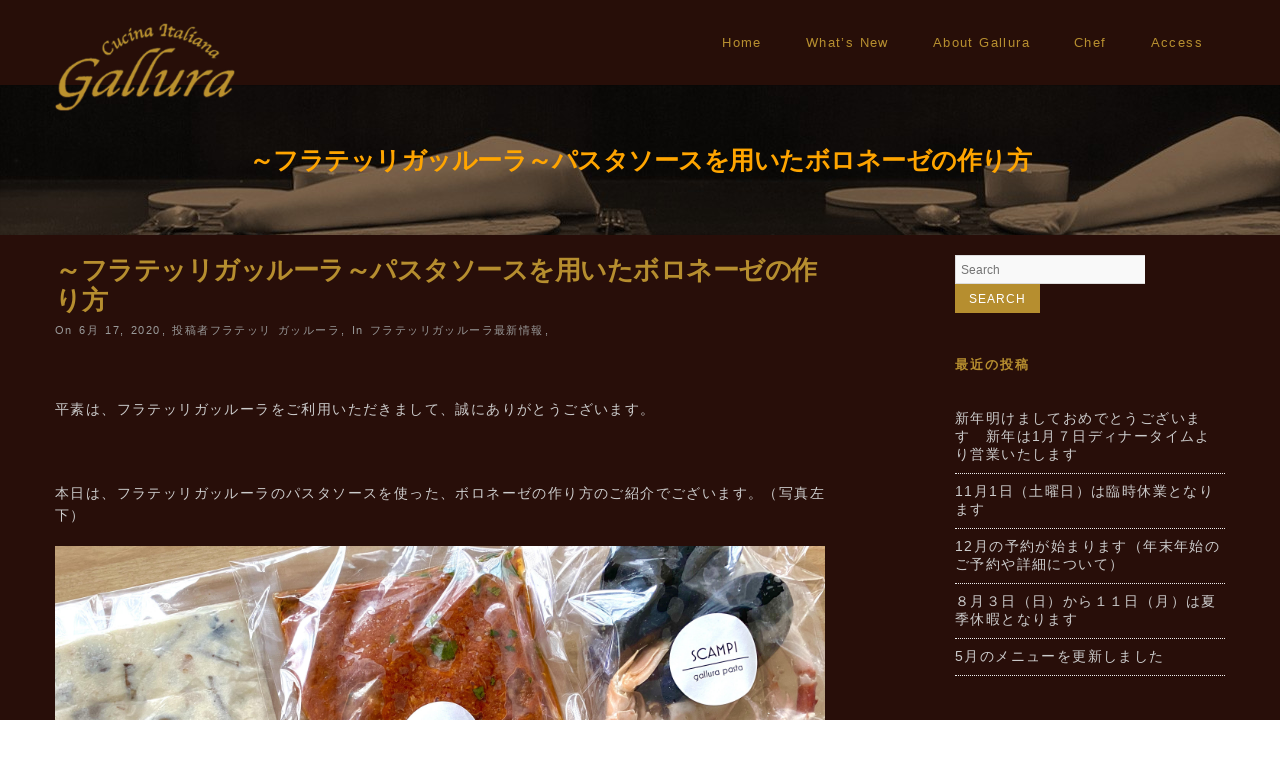

--- FILE ---
content_type: text/html; charset=UTF-8
request_url: https://www.gallura.jp/3835/
body_size: 22285
content:
<!DOCTYPE html>
<!--[if IE 7]>
<html class="ie ie7" lang="ja">
<![endif]-->
<!--[if IE 8]>
<html class="ie ie8" lang="ja">
<![endif]-->
<!--[if !(IE 7) | !(IE 8)  ]><!-->
<html lang="ja">
<!--<![endif]-->
<head>
	<meta http-equiv="Content-Type" content="text/html; charset=UTF-8" />
	<title>～フラテッリガッルーラ～パスタソースを用いたボロネーゼの作り方 | Cucina Italiana Gallura</title>
	<meta content="text/html; charset=utf-8" http-equiv="Content-Type" />
<!--[if IE 9]>
	<meta http-equiv="X-UA-Compatible" content="IE=9" />
<![endif]-->
	<link rel="pingback" href="https://www.gallura.jp/xmlrpc.php" />
	<link rel="profile" href="http://gmpg.org/xfn/11" />
	<meta name='robots' content='max-image-preview:large' />
<link rel='dns-prefetch' href='//stats.wp.com' />
<link rel='dns-prefetch' href='//fonts.googleapis.com' />
<link rel='dns-prefetch' href='//use.fontawesome.com' />
<link rel='dns-prefetch' href='//v0.wordpress.com' />
<link rel='dns-prefetch' href='//c0.wp.com' />
<link rel="alternate" type="application/rss+xml" title="Cucina Italiana Gallura &raquo; フィード" href="https://www.gallura.jp/feed/" />
<link rel="alternate" type="application/rss+xml" title="Cucina Italiana Gallura &raquo; コメントフィード" href="https://www.gallura.jp/comments/feed/" />
<script type="text/javascript">
/* <![CDATA[ */
window._wpemojiSettings = {"baseUrl":"https:\/\/s.w.org\/images\/core\/emoji\/15.0.3\/72x72\/","ext":".png","svgUrl":"https:\/\/s.w.org\/images\/core\/emoji\/15.0.3\/svg\/","svgExt":".svg","source":{"concatemoji":"https:\/\/www.gallura.jp\/wp-includes\/js\/wp-emoji-release.min.js?ver=6.6.4"}};
/*! This file is auto-generated */
!function(i,n){var o,s,e;function c(e){try{var t={supportTests:e,timestamp:(new Date).valueOf()};sessionStorage.setItem(o,JSON.stringify(t))}catch(e){}}function p(e,t,n){e.clearRect(0,0,e.canvas.width,e.canvas.height),e.fillText(t,0,0);var t=new Uint32Array(e.getImageData(0,0,e.canvas.width,e.canvas.height).data),r=(e.clearRect(0,0,e.canvas.width,e.canvas.height),e.fillText(n,0,0),new Uint32Array(e.getImageData(0,0,e.canvas.width,e.canvas.height).data));return t.every(function(e,t){return e===r[t]})}function u(e,t,n){switch(t){case"flag":return n(e,"\ud83c\udff3\ufe0f\u200d\u26a7\ufe0f","\ud83c\udff3\ufe0f\u200b\u26a7\ufe0f")?!1:!n(e,"\ud83c\uddfa\ud83c\uddf3","\ud83c\uddfa\u200b\ud83c\uddf3")&&!n(e,"\ud83c\udff4\udb40\udc67\udb40\udc62\udb40\udc65\udb40\udc6e\udb40\udc67\udb40\udc7f","\ud83c\udff4\u200b\udb40\udc67\u200b\udb40\udc62\u200b\udb40\udc65\u200b\udb40\udc6e\u200b\udb40\udc67\u200b\udb40\udc7f");case"emoji":return!n(e,"\ud83d\udc26\u200d\u2b1b","\ud83d\udc26\u200b\u2b1b")}return!1}function f(e,t,n){var r="undefined"!=typeof WorkerGlobalScope&&self instanceof WorkerGlobalScope?new OffscreenCanvas(300,150):i.createElement("canvas"),a=r.getContext("2d",{willReadFrequently:!0}),o=(a.textBaseline="top",a.font="600 32px Arial",{});return e.forEach(function(e){o[e]=t(a,e,n)}),o}function t(e){var t=i.createElement("script");t.src=e,t.defer=!0,i.head.appendChild(t)}"undefined"!=typeof Promise&&(o="wpEmojiSettingsSupports",s=["flag","emoji"],n.supports={everything:!0,everythingExceptFlag:!0},e=new Promise(function(e){i.addEventListener("DOMContentLoaded",e,{once:!0})}),new Promise(function(t){var n=function(){try{var e=JSON.parse(sessionStorage.getItem(o));if("object"==typeof e&&"number"==typeof e.timestamp&&(new Date).valueOf()<e.timestamp+604800&&"object"==typeof e.supportTests)return e.supportTests}catch(e){}return null}();if(!n){if("undefined"!=typeof Worker&&"undefined"!=typeof OffscreenCanvas&&"undefined"!=typeof URL&&URL.createObjectURL&&"undefined"!=typeof Blob)try{var e="postMessage("+f.toString()+"("+[JSON.stringify(s),u.toString(),p.toString()].join(",")+"));",r=new Blob([e],{type:"text/javascript"}),a=new Worker(URL.createObjectURL(r),{name:"wpTestEmojiSupports"});return void(a.onmessage=function(e){c(n=e.data),a.terminate(),t(n)})}catch(e){}c(n=f(s,u,p))}t(n)}).then(function(e){for(var t in e)n.supports[t]=e[t],n.supports.everything=n.supports.everything&&n.supports[t],"flag"!==t&&(n.supports.everythingExceptFlag=n.supports.everythingExceptFlag&&n.supports[t]);n.supports.everythingExceptFlag=n.supports.everythingExceptFlag&&!n.supports.flag,n.DOMReady=!1,n.readyCallback=function(){n.DOMReady=!0}}).then(function(){return e}).then(function(){var e;n.supports.everything||(n.readyCallback(),(e=n.source||{}).concatemoji?t(e.concatemoji):e.wpemoji&&e.twemoji&&(t(e.twemoji),t(e.wpemoji)))}))}((window,document),window._wpemojiSettings);
/* ]]> */
</script>
<link rel='stylesheet' id='jetpack_related-posts-css' href='https://c0.wp.com/p/jetpack/13.9.1/modules/related-posts/related-posts.css' type='text/css' media='all' />
<style id='wp-emoji-styles-inline-css' type='text/css'>

	img.wp-smiley, img.emoji {
		display: inline !important;
		border: none !important;
		box-shadow: none !important;
		height: 1em !important;
		width: 1em !important;
		margin: 0 0.07em !important;
		vertical-align: -0.1em !important;
		background: none !important;
		padding: 0 !important;
	}
</style>
<link rel='stylesheet' id='wp-block-library-css' href='https://c0.wp.com/c/6.6.4/wp-includes/css/dist/block-library/style.min.css' type='text/css' media='all' />
<link rel='stylesheet' id='mediaelement-css' href='https://c0.wp.com/c/6.6.4/wp-includes/js/mediaelement/mediaelementplayer-legacy.min.css' type='text/css' media='all' />
<link rel='stylesheet' id='wp-mediaelement-css' href='https://c0.wp.com/c/6.6.4/wp-includes/js/mediaelement/wp-mediaelement.min.css' type='text/css' media='all' />
<style id='jetpack-sharing-buttons-style-inline-css' type='text/css'>
.jetpack-sharing-buttons__services-list{display:flex;flex-direction:row;flex-wrap:wrap;gap:0;list-style-type:none;margin:5px;padding:0}.jetpack-sharing-buttons__services-list.has-small-icon-size{font-size:12px}.jetpack-sharing-buttons__services-list.has-normal-icon-size{font-size:16px}.jetpack-sharing-buttons__services-list.has-large-icon-size{font-size:24px}.jetpack-sharing-buttons__services-list.has-huge-icon-size{font-size:36px}@media print{.jetpack-sharing-buttons__services-list{display:none!important}}.editor-styles-wrapper .wp-block-jetpack-sharing-buttons{gap:0;padding-inline-start:0}ul.jetpack-sharing-buttons__services-list.has-background{padding:1.25em 2.375em}
</style>
<style id='classic-theme-styles-inline-css' type='text/css'>
/*! This file is auto-generated */
.wp-block-button__link{color:#fff;background-color:#32373c;border-radius:9999px;box-shadow:none;text-decoration:none;padding:calc(.667em + 2px) calc(1.333em + 2px);font-size:1.125em}.wp-block-file__button{background:#32373c;color:#fff;text-decoration:none}
</style>
<style id='global-styles-inline-css' type='text/css'>
:root{--wp--preset--aspect-ratio--square: 1;--wp--preset--aspect-ratio--4-3: 4/3;--wp--preset--aspect-ratio--3-4: 3/4;--wp--preset--aspect-ratio--3-2: 3/2;--wp--preset--aspect-ratio--2-3: 2/3;--wp--preset--aspect-ratio--16-9: 16/9;--wp--preset--aspect-ratio--9-16: 9/16;--wp--preset--color--black: #000000;--wp--preset--color--cyan-bluish-gray: #abb8c3;--wp--preset--color--white: #ffffff;--wp--preset--color--pale-pink: #f78da7;--wp--preset--color--vivid-red: #cf2e2e;--wp--preset--color--luminous-vivid-orange: #ff6900;--wp--preset--color--luminous-vivid-amber: #fcb900;--wp--preset--color--light-green-cyan: #7bdcb5;--wp--preset--color--vivid-green-cyan: #00d084;--wp--preset--color--pale-cyan-blue: #8ed1fc;--wp--preset--color--vivid-cyan-blue: #0693e3;--wp--preset--color--vivid-purple: #9b51e0;--wp--preset--gradient--vivid-cyan-blue-to-vivid-purple: linear-gradient(135deg,rgba(6,147,227,1) 0%,rgb(155,81,224) 100%);--wp--preset--gradient--light-green-cyan-to-vivid-green-cyan: linear-gradient(135deg,rgb(122,220,180) 0%,rgb(0,208,130) 100%);--wp--preset--gradient--luminous-vivid-amber-to-luminous-vivid-orange: linear-gradient(135deg,rgba(252,185,0,1) 0%,rgba(255,105,0,1) 100%);--wp--preset--gradient--luminous-vivid-orange-to-vivid-red: linear-gradient(135deg,rgba(255,105,0,1) 0%,rgb(207,46,46) 100%);--wp--preset--gradient--very-light-gray-to-cyan-bluish-gray: linear-gradient(135deg,rgb(238,238,238) 0%,rgb(169,184,195) 100%);--wp--preset--gradient--cool-to-warm-spectrum: linear-gradient(135deg,rgb(74,234,220) 0%,rgb(151,120,209) 20%,rgb(207,42,186) 40%,rgb(238,44,130) 60%,rgb(251,105,98) 80%,rgb(254,248,76) 100%);--wp--preset--gradient--blush-light-purple: linear-gradient(135deg,rgb(255,206,236) 0%,rgb(152,150,240) 100%);--wp--preset--gradient--blush-bordeaux: linear-gradient(135deg,rgb(254,205,165) 0%,rgb(254,45,45) 50%,rgb(107,0,62) 100%);--wp--preset--gradient--luminous-dusk: linear-gradient(135deg,rgb(255,203,112) 0%,rgb(199,81,192) 50%,rgb(65,88,208) 100%);--wp--preset--gradient--pale-ocean: linear-gradient(135deg,rgb(255,245,203) 0%,rgb(182,227,212) 50%,rgb(51,167,181) 100%);--wp--preset--gradient--electric-grass: linear-gradient(135deg,rgb(202,248,128) 0%,rgb(113,206,126) 100%);--wp--preset--gradient--midnight: linear-gradient(135deg,rgb(2,3,129) 0%,rgb(40,116,252) 100%);--wp--preset--font-size--small: 13px;--wp--preset--font-size--medium: 20px;--wp--preset--font-size--large: 36px;--wp--preset--font-size--x-large: 42px;--wp--preset--spacing--20: 0.44rem;--wp--preset--spacing--30: 0.67rem;--wp--preset--spacing--40: 1rem;--wp--preset--spacing--50: 1.5rem;--wp--preset--spacing--60: 2.25rem;--wp--preset--spacing--70: 3.38rem;--wp--preset--spacing--80: 5.06rem;--wp--preset--shadow--natural: 6px 6px 9px rgba(0, 0, 0, 0.2);--wp--preset--shadow--deep: 12px 12px 50px rgba(0, 0, 0, 0.4);--wp--preset--shadow--sharp: 6px 6px 0px rgba(0, 0, 0, 0.2);--wp--preset--shadow--outlined: 6px 6px 0px -3px rgba(255, 255, 255, 1), 6px 6px rgba(0, 0, 0, 1);--wp--preset--shadow--crisp: 6px 6px 0px rgba(0, 0, 0, 1);}:where(.is-layout-flex){gap: 0.5em;}:where(.is-layout-grid){gap: 0.5em;}body .is-layout-flex{display: flex;}.is-layout-flex{flex-wrap: wrap;align-items: center;}.is-layout-flex > :is(*, div){margin: 0;}body .is-layout-grid{display: grid;}.is-layout-grid > :is(*, div){margin: 0;}:where(.wp-block-columns.is-layout-flex){gap: 2em;}:where(.wp-block-columns.is-layout-grid){gap: 2em;}:where(.wp-block-post-template.is-layout-flex){gap: 1.25em;}:where(.wp-block-post-template.is-layout-grid){gap: 1.25em;}.has-black-color{color: var(--wp--preset--color--black) !important;}.has-cyan-bluish-gray-color{color: var(--wp--preset--color--cyan-bluish-gray) !important;}.has-white-color{color: var(--wp--preset--color--white) !important;}.has-pale-pink-color{color: var(--wp--preset--color--pale-pink) !important;}.has-vivid-red-color{color: var(--wp--preset--color--vivid-red) !important;}.has-luminous-vivid-orange-color{color: var(--wp--preset--color--luminous-vivid-orange) !important;}.has-luminous-vivid-amber-color{color: var(--wp--preset--color--luminous-vivid-amber) !important;}.has-light-green-cyan-color{color: var(--wp--preset--color--light-green-cyan) !important;}.has-vivid-green-cyan-color{color: var(--wp--preset--color--vivid-green-cyan) !important;}.has-pale-cyan-blue-color{color: var(--wp--preset--color--pale-cyan-blue) !important;}.has-vivid-cyan-blue-color{color: var(--wp--preset--color--vivid-cyan-blue) !important;}.has-vivid-purple-color{color: var(--wp--preset--color--vivid-purple) !important;}.has-black-background-color{background-color: var(--wp--preset--color--black) !important;}.has-cyan-bluish-gray-background-color{background-color: var(--wp--preset--color--cyan-bluish-gray) !important;}.has-white-background-color{background-color: var(--wp--preset--color--white) !important;}.has-pale-pink-background-color{background-color: var(--wp--preset--color--pale-pink) !important;}.has-vivid-red-background-color{background-color: var(--wp--preset--color--vivid-red) !important;}.has-luminous-vivid-orange-background-color{background-color: var(--wp--preset--color--luminous-vivid-orange) !important;}.has-luminous-vivid-amber-background-color{background-color: var(--wp--preset--color--luminous-vivid-amber) !important;}.has-light-green-cyan-background-color{background-color: var(--wp--preset--color--light-green-cyan) !important;}.has-vivid-green-cyan-background-color{background-color: var(--wp--preset--color--vivid-green-cyan) !important;}.has-pale-cyan-blue-background-color{background-color: var(--wp--preset--color--pale-cyan-blue) !important;}.has-vivid-cyan-blue-background-color{background-color: var(--wp--preset--color--vivid-cyan-blue) !important;}.has-vivid-purple-background-color{background-color: var(--wp--preset--color--vivid-purple) !important;}.has-black-border-color{border-color: var(--wp--preset--color--black) !important;}.has-cyan-bluish-gray-border-color{border-color: var(--wp--preset--color--cyan-bluish-gray) !important;}.has-white-border-color{border-color: var(--wp--preset--color--white) !important;}.has-pale-pink-border-color{border-color: var(--wp--preset--color--pale-pink) !important;}.has-vivid-red-border-color{border-color: var(--wp--preset--color--vivid-red) !important;}.has-luminous-vivid-orange-border-color{border-color: var(--wp--preset--color--luminous-vivid-orange) !important;}.has-luminous-vivid-amber-border-color{border-color: var(--wp--preset--color--luminous-vivid-amber) !important;}.has-light-green-cyan-border-color{border-color: var(--wp--preset--color--light-green-cyan) !important;}.has-vivid-green-cyan-border-color{border-color: var(--wp--preset--color--vivid-green-cyan) !important;}.has-pale-cyan-blue-border-color{border-color: var(--wp--preset--color--pale-cyan-blue) !important;}.has-vivid-cyan-blue-border-color{border-color: var(--wp--preset--color--vivid-cyan-blue) !important;}.has-vivid-purple-border-color{border-color: var(--wp--preset--color--vivid-purple) !important;}.has-vivid-cyan-blue-to-vivid-purple-gradient-background{background: var(--wp--preset--gradient--vivid-cyan-blue-to-vivid-purple) !important;}.has-light-green-cyan-to-vivid-green-cyan-gradient-background{background: var(--wp--preset--gradient--light-green-cyan-to-vivid-green-cyan) !important;}.has-luminous-vivid-amber-to-luminous-vivid-orange-gradient-background{background: var(--wp--preset--gradient--luminous-vivid-amber-to-luminous-vivid-orange) !important;}.has-luminous-vivid-orange-to-vivid-red-gradient-background{background: var(--wp--preset--gradient--luminous-vivid-orange-to-vivid-red) !important;}.has-very-light-gray-to-cyan-bluish-gray-gradient-background{background: var(--wp--preset--gradient--very-light-gray-to-cyan-bluish-gray) !important;}.has-cool-to-warm-spectrum-gradient-background{background: var(--wp--preset--gradient--cool-to-warm-spectrum) !important;}.has-blush-light-purple-gradient-background{background: var(--wp--preset--gradient--blush-light-purple) !important;}.has-blush-bordeaux-gradient-background{background: var(--wp--preset--gradient--blush-bordeaux) !important;}.has-luminous-dusk-gradient-background{background: var(--wp--preset--gradient--luminous-dusk) !important;}.has-pale-ocean-gradient-background{background: var(--wp--preset--gradient--pale-ocean) !important;}.has-electric-grass-gradient-background{background: var(--wp--preset--gradient--electric-grass) !important;}.has-midnight-gradient-background{background: var(--wp--preset--gradient--midnight) !important;}.has-small-font-size{font-size: var(--wp--preset--font-size--small) !important;}.has-medium-font-size{font-size: var(--wp--preset--font-size--medium) !important;}.has-large-font-size{font-size: var(--wp--preset--font-size--large) !important;}.has-x-large-font-size{font-size: var(--wp--preset--font-size--x-large) !important;}
:where(.wp-block-post-template.is-layout-flex){gap: 1.25em;}:where(.wp-block-post-template.is-layout-grid){gap: 1.25em;}
:where(.wp-block-columns.is-layout-flex){gap: 2em;}:where(.wp-block-columns.is-layout-grid){gap: 2em;}
:root :where(.wp-block-pullquote){font-size: 1.5em;line-height: 1.6;}
</style>
<link rel='stylesheet' id='advertica-style-css' href='https://www.gallura.jp/wp-content/themes/advertica-gallura/style.css?ver=6.6.4' type='text/css' media='all' />
<link rel='stylesheet' id='advertica-animation-stylesheet-css' href='https://www.gallura.jp/wp-content/themes/advertica/css/skt-animation.css?ver=1.1.0' type='text/css' media='all' />
<link rel='stylesheet' id='advertica-flexslider-stylesheet-css' href='https://www.gallura.jp/wp-content/themes/advertica/css/flexslider.css?ver=1.1.0' type='text/css' media='all' />
<link rel='stylesheet' id='sktcolorbox-theme-stylesheet-css' href='https://www.gallura.jp/wp-content/themes/advertica/css/prettyPhoto.css?ver=1.1.0' type='text/css' media='all' />
<link rel='stylesheet' id='sktawesome-theme-stylesheet-css' href='https://www.gallura.jp/wp-content/themes/advertica/css/font-awesome.css?ver=1.1.0' type='text/css' media='all' />
<link rel='stylesheet' id='sktddsmoothmenu-superfish-stylesheet-css' href='https://www.gallura.jp/wp-content/themes/advertica/css/superfish.css?ver=1.1.0' type='text/css' media='all' />
<link rel='stylesheet' id='portfolioStyle-theme-stylesheet-css' href='https://www.gallura.jp/wp-content/themes/advertica/css/portfolioStyle.css?ver=1.1.0' type='text/css' media='all' />
<link rel='stylesheet' id='bootstrap-responsive-theme-stylesheet-css' href='https://www.gallura.jp/wp-content/themes/advertica/css/bootstrap-responsive.css?ver=1.1.0' type='text/css' media='all' />
<link rel='stylesheet' id='googleFontsRoboto-css' href='http://fonts.googleapis.com/css?family=Roboto+Condensed%3A400%2C400italic%2C300italic%2C300&#038;ver=1.1.0' type='text/css' media='all' />
<link rel='stylesheet' id='googleFontsLato-css' href='http://fonts.googleapis.com/css?family=Lato%3A400%2C700&#038;ver=1.1.0' type='text/css' media='all' />
<link rel='stylesheet' id='googleFontsOpenSans-css' href='http://fonts.googleapis.com/css?family=Open+Sans%3A400%2C600%2C700%2C300%2C800&#038;subset=latin%2Ccyrillic-ext%2Cgreek-ext%2Cgreek%2Cvietnamese%2Clatin-ext%2Ccyrillic&#038;ver=1.1.0' type='text/css' media='all' />
<link rel='stylesheet' id='skt-shortcodes-css-css' href='https://www.gallura.jp/wp-content/themes/advertica/SketchBoard/functions/shortcodes/css/shortcodes.css?ver=1.0' type='text/css' media='all' />
<link rel='stylesheet' id='skt-tolltip-css-css' href='https://www.gallura.jp/wp-content/themes/advertica/SketchBoard/functions/shortcodes/css/tipTip.css?ver=1.0' type='text/css' media='all' />
<link rel='stylesheet' id='tablepress-default-css' href='https://www.gallura.jp/wp-content/tablepress-combined.min.css?ver=4' type='text/css' media='all' />
<link rel='stylesheet' id='font-awesome-official-css' href='https://use.fontawesome.com/releases/v5.15.3/css/all.css' type='text/css' media='all' integrity="sha384-SZXxX4whJ79/gErwcOYf+zWLeJdY/qpuqC4cAa9rOGUstPomtqpuNWT9wdPEn2fk" crossorigin="anonymous" />
<link rel='stylesheet' id='font-awesome-official-v4shim-css' href='https://use.fontawesome.com/releases/v5.15.3/css/v4-shims.css' type='text/css' media='all' integrity="sha384-C2B+KlPW+WkR0Ld9loR1x3cXp7asA0iGVodhCoJ4hwrWm/d9qKS59BGisq+2Y0/D" crossorigin="anonymous" />
<style id='font-awesome-official-v4shim-inline-css' type='text/css'>
@font-face {
font-family: "FontAwesome";
font-display: block;
src: url("https://use.fontawesome.com/releases/v5.15.3/webfonts/fa-brands-400.eot"),
		url("https://use.fontawesome.com/releases/v5.15.3/webfonts/fa-brands-400.eot?#iefix") format("embedded-opentype"),
		url("https://use.fontawesome.com/releases/v5.15.3/webfonts/fa-brands-400.woff2") format("woff2"),
		url("https://use.fontawesome.com/releases/v5.15.3/webfonts/fa-brands-400.woff") format("woff"),
		url("https://use.fontawesome.com/releases/v5.15.3/webfonts/fa-brands-400.ttf") format("truetype"),
		url("https://use.fontawesome.com/releases/v5.15.3/webfonts/fa-brands-400.svg#fontawesome") format("svg");
}

@font-face {
font-family: "FontAwesome";
font-display: block;
src: url("https://use.fontawesome.com/releases/v5.15.3/webfonts/fa-solid-900.eot"),
		url("https://use.fontawesome.com/releases/v5.15.3/webfonts/fa-solid-900.eot?#iefix") format("embedded-opentype"),
		url("https://use.fontawesome.com/releases/v5.15.3/webfonts/fa-solid-900.woff2") format("woff2"),
		url("https://use.fontawesome.com/releases/v5.15.3/webfonts/fa-solid-900.woff") format("woff"),
		url("https://use.fontawesome.com/releases/v5.15.3/webfonts/fa-solid-900.ttf") format("truetype"),
		url("https://use.fontawesome.com/releases/v5.15.3/webfonts/fa-solid-900.svg#fontawesome") format("svg");
}

@font-face {
font-family: "FontAwesome";
font-display: block;
src: url("https://use.fontawesome.com/releases/v5.15.3/webfonts/fa-regular-400.eot"),
		url("https://use.fontawesome.com/releases/v5.15.3/webfonts/fa-regular-400.eot?#iefix") format("embedded-opentype"),
		url("https://use.fontawesome.com/releases/v5.15.3/webfonts/fa-regular-400.woff2") format("woff2"),
		url("https://use.fontawesome.com/releases/v5.15.3/webfonts/fa-regular-400.woff") format("woff"),
		url("https://use.fontawesome.com/releases/v5.15.3/webfonts/fa-regular-400.ttf") format("truetype"),
		url("https://use.fontawesome.com/releases/v5.15.3/webfonts/fa-regular-400.svg#fontawesome") format("svg");
unicode-range: U+F004-F005,U+F007,U+F017,U+F022,U+F024,U+F02E,U+F03E,U+F044,U+F057-F059,U+F06E,U+F070,U+F075,U+F07B-F07C,U+F080,U+F086,U+F089,U+F094,U+F09D,U+F0A0,U+F0A4-F0A7,U+F0C5,U+F0C7-F0C8,U+F0E0,U+F0EB,U+F0F3,U+F0F8,U+F0FE,U+F111,U+F118-F11A,U+F11C,U+F133,U+F144,U+F146,U+F14A,U+F14D-F14E,U+F150-F152,U+F15B-F15C,U+F164-F165,U+F185-F186,U+F191-F192,U+F1AD,U+F1C1-F1C9,U+F1CD,U+F1D8,U+F1E3,U+F1EA,U+F1F6,U+F1F9,U+F20A,U+F247-F249,U+F24D,U+F254-F25B,U+F25D,U+F267,U+F271-F274,U+F279,U+F28B,U+F28D,U+F2B5-F2B6,U+F2B9,U+F2BB,U+F2BD,U+F2C1-F2C2,U+F2D0,U+F2D2,U+F2DC,U+F2ED,U+F328,U+F358-F35B,U+F3A5,U+F3D1,U+F410,U+F4AD;
}
</style>
<script type="text/javascript" src="https://c0.wp.com/c/6.6.4/wp-includes/js/jquery/jquery.min.js" id="jquery-core-js"></script>
<script type="text/javascript" src="https://c0.wp.com/c/6.6.4/wp-includes/js/jquery/jquery-migrate.min.js" id="jquery-migrate-js"></script>
<script type="text/javascript" id="jetpack_related-posts-js-extra">
/* <![CDATA[ */
var related_posts_js_options = {"post_heading":"h4"};
/* ]]> */
</script>
<script type="text/javascript" src="https://c0.wp.com/p/jetpack/13.9.1/_inc/build/related-posts/related-posts.min.js" id="jetpack_related-posts-js"></script>
<script type="text/javascript" src="https://www.gallura.jp/wp-content/plugins/revslider/public/assets/js/rbtools.min.js?ver=6.5.15" async id="tp-tools-js"></script>
<script type="text/javascript" src="https://www.gallura.jp/wp-content/plugins/revslider/public/assets/js/rs6.min.js?ver=6.5.15" async id="revmin-js"></script>
<script type="text/javascript" id="wpgmza_data-js-extra">
/* <![CDATA[ */
var wpgmza_google_api_status = {"message":"Enqueued","code":"ENQUEUED"};
/* ]]> */
</script>
<script type="text/javascript" src="https://www.gallura.jp/wp-content/plugins/wp-google-maps/wpgmza_data.js?ver=6.6.4" id="wpgmza_data-js"></script>
<link rel="https://api.w.org/" href="https://www.gallura.jp/wp-json/" /><link rel="alternate" title="JSON" type="application/json" href="https://www.gallura.jp/wp-json/wp/v2/posts/3835" /><link rel="canonical" href="https://www.gallura.jp/3835/" />
<link rel='shortlink' href='https://wp.me/p7ltZ3-ZR' />
<link rel="alternate" title="oEmbed (JSON)" type="application/json+oembed" href="https://www.gallura.jp/wp-json/oembed/1.0/embed?url=https%3A%2F%2Fwww.gallura.jp%2F3835%2F" />
<link rel="alternate" title="oEmbed (XML)" type="text/xml+oembed" href="https://www.gallura.jp/wp-json/oembed/1.0/embed?url=https%3A%2F%2Fwww.gallura.jp%2F3835%2F&#038;format=xml" />
<link rel="Shortcut Icon" type="image/x-icon" href="/wp-content/uploads/2016/01/logo_toriS.png" />
<meta name="google-site-verification" content="QOIc8zBU9Ptf9kRwXq0X8hqqqE4iIkkFcZO_hRmVGzA" />
	<style>img#wpstats{display:none}</style>
		<style type="text/css">

	/***************** HEADER *****************/
	.skehead-headernav,.header-clone{background: rgba(40,14,9,.95);}

	/**************** LOGO SIZE ***************/
	.skehead-headernav .logo{width:180px;height:88px;}

	/***************** THEME *****************/

	#ascrail2000 div {background: #b68e2f !important;}
  	 a.skt-featured-icons,.service-icon{ background: #b68e2f;}
	 a.skt-featured-icons:after,.service-icon:after {border-top-color: #b68e2f; }
	 a.skt-featured-icons:before,.service-icon:before {border-bottom-color: #b68e2f; }

	
	.skt_price_table .price_table_inner ul li.table_title{background: #b68e2f; }
	.sticky-post {color : #b68e2f;border-color:rgba(182,142,47,.7)}
	#footer,.skt_price_table .price_table_inner .price_button a { border-color: #b68e2f; }
	.social li a:hover{background: #b68e2f;}
	.social li a:hover:before{color:#fff; }
	.flexslider:hover .flex-next:hover, .flexslider:hover .flex-prev:hover,a#backtop,.slider-link a:hover,#respond input[type="submit"]:hover,.skt-ctabox div.skt-ctabox-button a:hover,#portfolio-division-box a.readmore:hover,#product-division-box a.readmore:hover,#category-division-box a.readmore:hover,.project-item .icon-image,.project-item:hover,.filter li .selected,.filter a:hover,.widget_tag_cloud a:hover,.widget_product_tag_cloud a:hover,.continue a:hover,blockquote,.skt-quote,#advertica-paginate .advertica-current,#advertica-paginate a:hover,.postformat-gallerydirection-nav li a:hover,#wp-calendar,.comments-template .reply a:hover,#content .contact-left form input[type="submit"]:hover,.service-icon:hover,.skt-parallax-button:hover,.sktmenu-toggle,.skt_price_table .price_table_inner .price_button a:hover,#content .skt-service-page div.one_third:hover .service-icon,#content div.one_half .skt-service-page:hover .service-icon  {background-color: #b68e2f; }
	.skt-ctabox div.skt-ctabox-button a,#portfolio-division-box .readmore,#product-division-box .readmore,#category-division-box .readmore,.teammember,.comments-template .reply a,#respond input[type="submit"],.slider-link a,.ske_tab_v ul.ske_tabs li.active,.ske_tab_h ul.ske_tabs li.active,#content .contact-left form input[type="submit"],.filter a,.skt-parallax-button,#advertica-paginate a:hover,#advertica-paginate .advertica-current,#content .contact-left form textarea:focus,#content .contact-left form input[type="text"]:focus, #content .contact-left form input[type="email"]:focus, #content .contact-left form input[type="url"]:focus, #content .contact-left form input[type="tel"]:focus, #content .contact-left form input[type="number"]:focus, #content .contact-left form input[type="range"]:focus, #content .contact-left form input[type="date"]:focus, #content .contact-left form input[type="file"]:focus{border-color:#b68e2f;}
	.clients-items li a:hover{border-bottom-color:#b68e2f;}
	a,.ske-footer-container ul li:hover:before,.ske-footer-container ul li:hover > a,.ske_widget ul ul li:hover:before,.ske_widget ul ul li:hover,.ske_widget ul ul li:hover a,.title a ,.skepost-meta a:hover,.post-tags a:hover,.entry-title a:hover ,.readmore a:hover,#Site-map .sitemap-rows ul li a:hover ,.childpages li a,#Site-map .sitemap-rows .title,.ske_widget a,.ske_widget a:hover,#Site-map .sitemap-rows ul li:hover,#footer .third_wrapper a:hover,.ske-title,#content .contact-left form input[type="submit"],.filter a,span.team_name,#respond input[type="submit"],.reply a, a.comment-edit-link,.skt_price_table .price_in_table .value, .teammember strong .team_name,#content .skt-service-page .one_third:hover .service-box-text h3,.ad-service:hover .service-box-text h3,.mid-box-mid .mid-box:hover .iconbox-content h4,.error-txt,.skt-ctabox .skt-ctabox-content h2 {color: #b68e2f;text-decoration: none;}
	.single #content .title,#content .post-heading,.childpages li ,.fullwidth-heading,.comment-meta a:hover,#respond .required, #wp-calendar tbody a{color: #b68e2f;} 
	#skenav a{color:#b68e2f;}
	#skenav ul ul li a:hover{background-color: #b68e2f;color:#fff;}
	*::-moz-selection{background: #b68e2f;color:#fff;}
	::selection {background: #b68e2f;color:#fff;}
	#full-twitter-box,.progress_bar {background: none repeat scroll 0 0 #b68e2f;}
	#skenav ul li.current_page_item > a,
	#skenav ul li.current-menu-ancestor > a,
	#skenav ul li.current-menu-item > a,
	#skenav ul li.current-menu-parent > a { background-color:#b68e2f;color:#fff;}
	.project-item:hover > .title,.continue a:hover { border-color: #b68e2f;  }
	#searchform input[type="submit"]{ background: none repeat scroll 0 0 #b68e2f;  }
	.ske-footer-container ul li {}
	.col-one .box .title, .col-two .box .title, .col-three .box .title, .col-four .box .title {color: #b68e2f !important;  }
	 .full-bg-breadimage-fixed { background-image: url("");} 	.full-bg-breadimage-fixed { background-image: url("https://www.gallura.jp/wp-content/uploads/2016/04/parallax1-3.jpg");}	#full-division-box { background-image: url("https://www.gallura.jp/wp-content/uploads/2016/04/parallax1-3.jpg"); }
	
	/***************** Statics BG *****************/
		 #full-static-box { background-image: url("https://www.gallura.jp/wp-content/uploads/2016/01/parallax2.jpg");}	
	
	/***************** TEAM BG *****************/
	#team-division-box .border_center {border-color: #2B1E07;}
	.team_custom_title.title_center, .team_custom_title.title_center h3 {color: #2B1E07;}
	#team-division-box{background-color: #b68e2f;}
	
	/***************** PAGINATE *****************/
	#skenav li a:hover,#skenav .sfHover { background-color:#333333;color: #FFFFFF;}
	#skenav .sfHover a { color: #FFFFFF;}
	#skenav ul ul li { background: none repeat scroll 0 0 #333333; color: #FFFFFF; }
	#skenav .ske-menu #menu-secondary-menu li a:hover, #skenav .ske-menu #menu-secondary-menu .current-menu-item a{color: #71C1F2;  }
	.footer-seperator{background-color: rgba(0,0,0,.2);}
	#skenav .ske-menu #menu-secondary-menu li .sub-menu li {	margin: 0;  }

			#map_canvas #map,#map_canvas{height:460px;}
	.teammember {border-bottom-color : rgba(182,142,47,.4);}
 	
	.bread-title-holder h1.title,.cont_nav_inner span,.bread-title-holder .cont_nav_inner p{
		color: #FFA500;
	}

	/***************** Flex Slider *****************/
	.flexslider .slider-title{color: #ffffff;text-shadow: 1px 1px 1px #b68e2f;}
	.flexslider .text{color: #701600;}
	.flexslider .slider-link a{color: #701600;border-color:#701600;}
	.flexslider .slider-link a:hover{color: #fff;border-color:#b68e2f; }
	
	/***************** Form Input Tags *****************/
	form input[type="text"]:focus,form input[type="email"]:focus,
	form input[type="url"]:focus, form input[type="tel"]:focus,
	form input[type="number"]:focus,form input[type="range"]:focus,
	form input[type="date"]:focus,form input[type="file"]:focus,form textarea:focus,form select:focus{ border: 1px solid #b68e2f;}
	form input[type="submit"]{border-color:#b68e2f;color:#b68e2f;}
	form input[type="submit"]:hover{background-color:#b68e2f;color:#fff;}


	/***************** WOOCOMMERCE-STYLE *****************/
	
		
	.woocommerce form .form-row input.input-text:focus, .woocommerce form .form-row textarea:focus, .woocommerce-page form .form-row input.input-text:focus, .woocommerce-page form .form-row textarea:focus,select:focus{ border-color: #b68e2f; } 	
	.woocommerce ul.products li.product .price, .woocommerce-page ul.products li.product .price,
	.woocommerce #content div.product p.price, .woocommerce #content div.product span.price, .woocommerce div.product p.price, .woocommerce div.product span.price, .woocommerce-page #content div.product p.price, .woocommerce-page #content div.product span.price, .woocommerce-page div.product p.price, .woocommerce-page div.product span.price {color: #D83B2D;}
	.woocommerce .products .star-rating, .woocommerce-page .products .star-rating,
	.woocommerce .woocommerce-product-rating .star-rating, .woocommerce-page .woocommerce-product-rating .star-rating,.woocommerce .star-rating, .woocommerce-page .star-rating,.woocommerce-page p.stars a:hover{color: #D83B2D;}
	.woocommerce div.product .woocommerce-tabs ul.tabs li.active, .woocommerce #content div.product .woocommerce-tabs ul.tabs li.active, .woocommerce-page div.product .woocommerce-tabs ul.tabs li.active, .woocommerce-page #content div.product .woocommerce-tabs ul.tabs li.active{border-top-color: #b68e2f;}	
	.woocommerce ul.products li.product a:hover, .woocommerce-page ul.products li.product a:hover,
	.woocommerce #content div.product .product_title, .woocommerce div.product .product_title, .woocommerce-page #content div.product .product_title, .woocommerce-page div.product .product_title {color: #b68e2f;}
	.woocommerce span.onsale, .woocommerce-page span.onsale{background: #b68e2f;}
	.woocommerce #content input.button, .woocommerce #respond input#submit, .woocommerce a.button, .woocommerce button.button, .woocommerce input.button, .woocommerce-page #content input.button, .woocommerce-page #respond input#submit, .woocommerce-page a.button, .woocommerce-page button.button, .woocommerce-page input.button,
	.woocommerce div.product form.cart .button, .woocommerce #content div.product form.cart .button, .woocommerce-page div.product form.cart .button, .woocommerce-page #content div.product form.cart .button,.woocommerce a.button.alt, .woocommerce button.button.alt, .woocommerce input.button.alt, .woocommerce #respond input#submit.alt, .woocommerce #content input.button.alt, .woocommerce-page a.button.alt, .woocommerce-page button.button.alt, .woocommerce-page input.button.alt, .woocommerce-page #respond input#submit.alt, .woocommerce-page #content input.button.alt  	{ color: #b68e2f;border-color: #b68e2f;}
	.woocommerce #content input.button:hover, .woocommerce #respond input#submit:hover, .woocommerce a.button:hover, .woocommerce button.button:hover, .woocommerce input.button:hover, .woocommerce-page #content input.button:hover, .woocommerce-page #respond input#submit:hover, .woocommerce-page a.button:hover, .woocommerce-page button.button:hover, .woocommerce-page input.button:hover,
	.woocommerce a.button.alt:hover, .woocommerce button.button.alt:hover, .woocommerce input.button.alt:hover, .woocommerce #respond input#submit.alt:hover, .woocommerce #content input.button.alt:hover, .woocommerce-page a.button.alt:hover, .woocommerce-page button.button.alt:hover, .woocommerce-page input.button.alt:hover, .woocommerce-page #respond input#submit.alt:hover, .woocommerce-page #content input.button.alt:hover, 
	.woocommerce #content nav.woocommerce-pagination ul li a:focus, .woocommerce #content nav.woocommerce-pagination ul li a:hover, .woocommerce #content nav.woocommerce-pagination ul li span.current, .woocommerce nav.woocommerce-pagination ul li a:focus, .woocommerce nav.woocommerce-pagination ul li a:hover, .woocommerce nav.woocommerce-pagination ul li span.current, .woocommerce-page #content nav.woocommerce-pagination ul li a:focus, .woocommerce-page #content nav.woocommerce-pagination ul li a:hover, .woocommerce-page #content nav.woocommerce-pagination ul li span.current, .woocommerce-page nav.woocommerce-pagination ul li a:focus, .woocommerce-page nav.woocommerce-pagination ul li a:hover, .woocommerce-page nav.woocommerce-pagination ul li span.current,.woocommerce a.button.alt:hover, .woocommerce button.button.alt:hover, .woocommerce input.button.alt:hover, .woocommerce #respond input#submit.alt:hover, .woocommerce #content input.button.alt:hover, .woocommerce-page a.button.alt:hover, .woocommerce-page button.button.alt:hover, .woocommerce-page input.button.alt:hover, .woocommerce-page #respond input#submit.alt:hover, .woocommerce-page #content input.button.alt:hover,form input[type="submit"]:hover {background: #b68e2f!important;color:#fff !important;text-shadow:inherit;}
	.woocommerce #content input.button:hover, .woocommerce #respond input#submit:hover, .woocommerce a.button:hover, .woocommerce button.button:hover, .woocommerce input.button:hover, .woocommerce-page #content input.button:hover, .woocommerce-page #respond input#submit:hover, .woocommerce-page a.button:hover, .woocommerce-page button.button:hover, .woocommerce-page input.button:hover, .woocommerce #content nav.woocommerce-pagination ul li a:focus, .woocommerce #content nav.woocommerce-pagination ul li a:hover, .woocommerce #content nav.woocommerce-pagination ul li span.current, .woocommerce nav.woocommerce-pagination ul li a:focus, .woocommerce nav.woocommerce-pagination ul li a:hover, .woocommerce nav.woocommerce-pagination ul li span.current, .woocommerce-page #content nav.woocommerce-pagination ul li a:focus, .woocommerce-page #content nav.woocommerce-pagination ul li a:hover, .woocommerce-page #content nav.woocommerce-pagination ul li span.current, .woocommerce-page nav.woocommerce-pagination ul li a:focus, .woocommerce-page nav.woocommerce-pagination ul li a:hover, .woocommerce-page nav.woocommerce-pagination ul li span.current{border-color: #b68e2f;}
	.woocommerce #sidebar .ui-slider-handle.ui-state-default.ui-corner-all,#sidebar .ui-slider-range.ui-widget-header.ui-corner-all{background: #b68e2f; }
	
	@media only screen and (max-width : 1025px) {
		#menu-main {
			display:none;
		}

		#header .container {
			width:97%;
		}

		.skehead-headernav .logo {
			margin-bottom: 3px;
			margin-top: 12px;
			position: relative;
		}

		.skehead-headernav.skehead-headernav-shrink .logo {
			margin-top: 1px;
			top: 6px;
		}

	}
</style>

<script type="text/javascript">
jQuery(document).ready(function(){
'use strict';
	jQuery('#menu-main').sktmobilemenu({'fwidth':1025});
});
</script> 		<style type="text/css">
			#logo{}		</style>
		<meta name="viewport" content="width=device-width, initial-scale=1.0, maximum-scale=1.0, user-scalable=no" />
		<style type="text/css">
			#logo{}		</style>
		<meta name="generator" content="Powered by Slider Revolution 6.5.15 - responsive, Mobile-Friendly Slider Plugin for WordPress with comfortable drag and drop interface." />
<script>function setREVStartSize(e){
			//window.requestAnimationFrame(function() {
				window.RSIW = window.RSIW===undefined ? window.innerWidth : window.RSIW;
				window.RSIH = window.RSIH===undefined ? window.innerHeight : window.RSIH;
				try {
					var pw = document.getElementById(e.c).parentNode.offsetWidth,
						newh;
					pw = pw===0 || isNaN(pw) ? window.RSIW : pw;
					e.tabw = e.tabw===undefined ? 0 : parseInt(e.tabw);
					e.thumbw = e.thumbw===undefined ? 0 : parseInt(e.thumbw);
					e.tabh = e.tabh===undefined ? 0 : parseInt(e.tabh);
					e.thumbh = e.thumbh===undefined ? 0 : parseInt(e.thumbh);
					e.tabhide = e.tabhide===undefined ? 0 : parseInt(e.tabhide);
					e.thumbhide = e.thumbhide===undefined ? 0 : parseInt(e.thumbhide);
					e.mh = e.mh===undefined || e.mh=="" || e.mh==="auto" ? 0 : parseInt(e.mh,0);
					if(e.layout==="fullscreen" || e.l==="fullscreen")
						newh = Math.max(e.mh,window.RSIH);
					else{
						e.gw = Array.isArray(e.gw) ? e.gw : [e.gw];
						for (var i in e.rl) if (e.gw[i]===undefined || e.gw[i]===0) e.gw[i] = e.gw[i-1];
						e.gh = e.el===undefined || e.el==="" || (Array.isArray(e.el) && e.el.length==0)? e.gh : e.el;
						e.gh = Array.isArray(e.gh) ? e.gh : [e.gh];
						for (var i in e.rl) if (e.gh[i]===undefined || e.gh[i]===0) e.gh[i] = e.gh[i-1];
											
						var nl = new Array(e.rl.length),
							ix = 0,
							sl;
						e.tabw = e.tabhide>=pw ? 0 : e.tabw;
						e.thumbw = e.thumbhide>=pw ? 0 : e.thumbw;
						e.tabh = e.tabhide>=pw ? 0 : e.tabh;
						e.thumbh = e.thumbhide>=pw ? 0 : e.thumbh;
						for (var i in e.rl) nl[i] = e.rl[i]<window.RSIW ? 0 : e.rl[i];
						sl = nl[0];
						for (var i in nl) if (sl>nl[i] && nl[i]>0) { sl = nl[i]; ix=i;}
						var m = pw>(e.gw[ix]+e.tabw+e.thumbw) ? 1 : (pw-(e.tabw+e.thumbw)) / (e.gw[ix]);
						newh =  (e.gh[ix] * m) + (e.tabh + e.thumbh);
					}
					var el = document.getElementById(e.c);
					if (el!==null && el) el.style.height = newh+"px";
					el = document.getElementById(e.c+"_wrapper");
					if (el!==null && el) {
						el.style.height = newh+"px";
						el.style.display = "block";
					}
				} catch(e){
					console.log("Failure at Presize of Slider:" + e)
				}
			//});
		  };</script>
</head>
<body class="post-template-default single single-post postid-3835 single-format-standard" >
	<div id="wrapper" class="skepage">


		<div id="header" class="skehead-headernav clearfix">
			<div class="glow">
				<div id="skehead">
					<div class="container">	  
						<div class="row-fluid">	  
							<!-- #logo -->
							<div id="logo" class="span4">
																	<a href="https://www.gallura.jp" title="Cucina Italiana Gallura" ><img class="logo" src="https://www.gallura.jp/wp-content/uploads/2016/01/logo-1.png" alt="Gallura" /></a>
															</div>
							<!-- #logo -->
							<!-- navigation-->
							<div class="top-nav-menu span8">
							<div id="skenav" class="ske-menu"><ul id="menu-main" class="menu"><li id="menu-item-45" class="mega-menu menu-item menu-item-type-post_type menu-item-object-page menu-item-home menu-item-45"><a href="https://www.gallura.jp/" class="nav-top-link">Home</a></li>
<li id="menu-item-47" class="menu-item menu-item-type-post_type menu-item-object-page current_page_parent menu-item-has-children menu-item-47"><a href="https://www.gallura.jp/news/" class="nav-top-link">What’s New</a>
<div class=nav-dropdown><ul>
	<li id="menu-item-1305" class="menu-item menu-item-type-taxonomy menu-item-object-category menu-item-1305"><a href="https://www.gallura.jp/cate/yagoto/" class="nav-top-link-level-1">お知らせ</a></li>
</ul></div>
</li>
<li id="menu-item-48" class="menu-item menu-item-type-post_type menu-item-object-page menu-item-has-children menu-item-48"><a href="https://www.gallura.jp/yagoto/" class="nav-top-link">about Gallura</a>
<div class=nav-dropdown><ul>
	<li id="menu-item-49" class="menu-item menu-item-type-post_type menu-item-object-page menu-item-49"><a href="https://www.gallura.jp/yagoto/lunch/" class="nav-top-link-level-1">Lunch Menu</a></li>
	<li id="menu-item-472" class="menu-item menu-item-type-post_type menu-item-object-page menu-item-472"><a href="https://www.gallura.jp/yagoto/dinner/" class="nav-top-link-level-1">Dinner Menu</a></li>
</ul></div>
</li>
<li id="menu-item-764" class="menu-item menu-item-type-post_type menu-item-object-page menu-item-764"><a href="https://www.gallura.jp/chef/" class="nav-top-link">Chef</a></li>
<li id="menu-item-54" class="menu-item menu-item-type-post_type menu-item-object-page menu-item-54"><a href="https://www.gallura.jp/access/" class="nav-top-link">Access</a></li>
</ul></div>							</div>
							<div class="clearfix"></div>
							<!-- #navigation --> 
						</div>
					</div>
				</div>
				<!-- #skehead -->
			</div>
			<!-- glow --> 
		</div>
<!-- #header -->

		<div class="header-clone"></div>
<div id="main" class="clearfix">
<div class="main-wrapper-item">
	<div class="bread-title-holder">
		<div class="bread-title-bg-image full-bg-breadimage-fixed"></div>
		<div class="container">
			<div class="row-fluid">
				<div class="container_inner clearfix">
					<h1 class="title">～フラテッリガッルーラ～パスタソースを用いたボロネーゼの作り方</h1>
									</div>
			</div>
		</div>
	</div>

<div class="container post-wrap">
	<div class="row-fluid">
		<div id="container" class="span8">
			<div id="content">  
					<div class="post" id="post-3835">
						 
						
						
						

						
						<div class="bread-title">
							<h1 class="title">
								～フラテッリガッルーラ～パスタソースを用いたボロネーゼの作り方							</h1>
							<div class="clearfix"></div>
						</div>

						<div class="skepost-meta clearfix">
							<span class="date">On 6月 17, 2020</span>,							<span class="author-name">投稿者<a href="https://www.gallura.jp/author/fratelli/" title="フラテッリ ガッルーラ の投稿" rel="author">フラテッリ ガッルーラ</a> </span>,							<span class="category">In <a href="https://www.gallura.jp/cate/fratelli/" rel="category tag">フラテッリガッルーラ最新情報</a></span>,														<span class="comments">With <span><span class="screen-reader-text">～フラテッリガッルーラ～パスタソースを用いたボロネーゼの作り方 は</span>コメントを受け付けていません</span></span>
						</div>
						<!-- skepost-meta -->

						<div class="skepost">
							<p>&nbsp;</p>
<p>平素は、フラテッリガッルーラをご利用いただきまして、誠にありがとうございます。</p>
<p>&nbsp;</p>
<p>本日は、フラテッリガッルーラのパスタソースを使った、ボロネーゼの作り方のご紹介でございます。（写真左下）</p>
<p><img fetchpriority="high" decoding="async" data-attachment-id="3824" data-permalink="https://www.gallura.jp/3812/%e3%83%95%e3%83%a9%e3%83%86%e3%83%83%e3%83%aa%e3%83%91%e3%82%b9%e3%82%bf%e3%82%bd%e3%83%bc%e3%82%b9%ef%bc%88%e6%94%b9%ef%bc%89/" data-orig-file="https://www.gallura.jp/wp-content/uploads/2020/06/22ee019451a569bca55bd6c56974e279.jpg" data-orig-size="4032,3024" data-comments-opened="0" data-image-meta="{&quot;aperture&quot;:&quot;0&quot;,&quot;credit&quot;:&quot;&quot;,&quot;camera&quot;:&quot;&quot;,&quot;caption&quot;:&quot;&quot;,&quot;created_timestamp&quot;:&quot;0&quot;,&quot;copyright&quot;:&quot;&quot;,&quot;focal_length&quot;:&quot;0&quot;,&quot;iso&quot;:&quot;0&quot;,&quot;shutter_speed&quot;:&quot;0&quot;,&quot;title&quot;:&quot;&quot;,&quot;orientation&quot;:&quot;0&quot;}" data-image-title="フラテッリパスタソース（改）" data-image-description="" data-image-caption="" data-medium-file="https://www.gallura.jp/wp-content/uploads/2020/06/22ee019451a569bca55bd6c56974e279-400x300.jpg" data-large-file="https://www.gallura.jp/wp-content/uploads/2020/06/22ee019451a569bca55bd6c56974e279-800x600.jpg" tabindex="0" role="button" class="alignnone size-full wp-image-3824" src="http://www.gallura.jp/wp-content/uploads/2020/06/22ee019451a569bca55bd6c56974e279.jpg" alt="" width="4032" height="3024" srcset="https://www.gallura.jp/wp-content/uploads/2020/06/22ee019451a569bca55bd6c56974e279.jpg 4032w, https://www.gallura.jp/wp-content/uploads/2020/06/22ee019451a569bca55bd6c56974e279-400x300.jpg 400w, https://www.gallura.jp/wp-content/uploads/2020/06/22ee019451a569bca55bd6c56974e279-800x600.jpg 800w, https://www.gallura.jp/wp-content/uploads/2020/06/22ee019451a569bca55bd6c56974e279-693x520.jpg 693w, https://www.gallura.jp/wp-content/uploads/2020/06/22ee019451a569bca55bd6c56974e279-152x114.jpg 152w" sizes="(max-width: 4032px) 100vw, 4032px" /></p>
<div dir="auto"> </div>
<div dir="auto">【ご用意していただくもの】</div>
<div dir="auto">◾︎ボロネーゼのパスタソース一袋（冷凍）</div>
<div dir="auto">◾︎スパゲッティ　80g</div>
<div dir="auto">◾︎パルミジャーノ　8g（ソース付属）</div>
<div dir="auto">◾︎黒胡椒　少々（ソース付属）</div>
<div dir="auto">◾︎エクストラバージンオイル　少々</div>
<p>&nbsp;</p>
<p>【作り方】</p>
<p>１．パスタを茹でるお湯とパスタソースを茹でるお湯を別々で用意します。</p>
<p>パスタを茹でるお湯は、たっぷりのお湯に１％位の塩分濃度にしてください。</p>
<p>お湯（塩が入ってない方）が沸いたら、パスタソース（冷凍）<wbr />を袋のままお湯の中に入れます。約5〜6分温めます。</p>
<p><img decoding="async" data-attachment-id="3836" data-permalink="https://www.gallura.jp/3835/img-7948/" data-orig-file="https://www.gallura.jp/wp-content/uploads/2020/06/IMG-7948.jpg" data-orig-size="4032,3024" data-comments-opened="0" data-image-meta="{&quot;aperture&quot;:&quot;0&quot;,&quot;credit&quot;:&quot;&quot;,&quot;camera&quot;:&quot;&quot;,&quot;caption&quot;:&quot;&quot;,&quot;created_timestamp&quot;:&quot;0&quot;,&quot;copyright&quot;:&quot;&quot;,&quot;focal_length&quot;:&quot;0&quot;,&quot;iso&quot;:&quot;0&quot;,&quot;shutter_speed&quot;:&quot;0&quot;,&quot;title&quot;:&quot;&quot;,&quot;orientation&quot;:&quot;0&quot;}" data-image-title="IMG-7948" data-image-description="" data-image-caption="" data-medium-file="https://www.gallura.jp/wp-content/uploads/2020/06/IMG-7948-400x300.jpg" data-large-file="https://www.gallura.jp/wp-content/uploads/2020/06/IMG-7948-800x600.jpg" tabindex="0" role="button" class="alignnone size-full wp-image-3836" src="http://www.gallura.jp/wp-content/uploads/2020/06/IMG-7948.jpg" alt="" width="4032" height="3024" srcset="https://www.gallura.jp/wp-content/uploads/2020/06/IMG-7948.jpg 4032w, https://www.gallura.jp/wp-content/uploads/2020/06/IMG-7948-400x300.jpg 400w, https://www.gallura.jp/wp-content/uploads/2020/06/IMG-7948-800x600.jpg 800w, https://www.gallura.jp/wp-content/uploads/2020/06/IMG-7948-693x520.jpg 693w, https://www.gallura.jp/wp-content/uploads/2020/06/IMG-7948-152x114.jpg 152w" sizes="(max-width: 4032px) 100vw, 4032px" /></p>
<p>&nbsp;</p>
<p>２．塩の入ったお湯にパスタ（80g）を入れ、<wbr />最初はよくかき混ぜます。（最初によくかき混ぜておかないと、<wbr />くっつきやすくなります&#8230;）</p>
<p>パスタの茹で時間ですが、表示は目安となりますので、お好みの固さで上げて下さい。</p>
<p><img decoding="async" data-attachment-id="3837" data-permalink="https://www.gallura.jp/3835/img-7958/" data-orig-file="https://www.gallura.jp/wp-content/uploads/2020/06/IMG-7958.jpg" data-orig-size="4032,3024" data-comments-opened="0" data-image-meta="{&quot;aperture&quot;:&quot;0&quot;,&quot;credit&quot;:&quot;&quot;,&quot;camera&quot;:&quot;&quot;,&quot;caption&quot;:&quot;&quot;,&quot;created_timestamp&quot;:&quot;0&quot;,&quot;copyright&quot;:&quot;&quot;,&quot;focal_length&quot;:&quot;0&quot;,&quot;iso&quot;:&quot;0&quot;,&quot;shutter_speed&quot;:&quot;0&quot;,&quot;title&quot;:&quot;&quot;,&quot;orientation&quot;:&quot;0&quot;}" data-image-title="IMG-7958" data-image-description="" data-image-caption="" data-medium-file="https://www.gallura.jp/wp-content/uploads/2020/06/IMG-7958-400x300.jpg" data-large-file="https://www.gallura.jp/wp-content/uploads/2020/06/IMG-7958-800x600.jpg" tabindex="0" role="button" class="alignnone size-full wp-image-3837" src="http://www.gallura.jp/wp-content/uploads/2020/06/IMG-7958.jpg" alt="" width="4032" height="3024" srcset="https://www.gallura.jp/wp-content/uploads/2020/06/IMG-7958.jpg 4032w, https://www.gallura.jp/wp-content/uploads/2020/06/IMG-7958-400x300.jpg 400w, https://www.gallura.jp/wp-content/uploads/2020/06/IMG-7958-800x600.jpg 800w, https://www.gallura.jp/wp-content/uploads/2020/06/IMG-7958-693x520.jpg 693w, https://www.gallura.jp/wp-content/uploads/2020/06/IMG-7958-152x114.jpg 152w" sizes="(max-width: 4032px) 100vw, 4032px" /></p>
<p>&nbsp;</p>
<p>&nbsp;</p>
<p>３．フライパンの中に、②のパスタソースとパスタの茹で汁を少々入れて、<wbr />一煮立ちさせます。</p>
<p><img loading="lazy" decoding="async" data-attachment-id="3838" data-permalink="https://www.gallura.jp/3835/img-7968/" data-orig-file="https://www.gallura.jp/wp-content/uploads/2020/06/IMG-7968.jpg" data-orig-size="4032,3024" data-comments-opened="0" data-image-meta="{&quot;aperture&quot;:&quot;0&quot;,&quot;credit&quot;:&quot;&quot;,&quot;camera&quot;:&quot;&quot;,&quot;caption&quot;:&quot;&quot;,&quot;created_timestamp&quot;:&quot;0&quot;,&quot;copyright&quot;:&quot;&quot;,&quot;focal_length&quot;:&quot;0&quot;,&quot;iso&quot;:&quot;0&quot;,&quot;shutter_speed&quot;:&quot;0&quot;,&quot;title&quot;:&quot;&quot;,&quot;orientation&quot;:&quot;0&quot;}" data-image-title="IMG-7968" data-image-description="" data-image-caption="" data-medium-file="https://www.gallura.jp/wp-content/uploads/2020/06/IMG-7968-400x300.jpg" data-large-file="https://www.gallura.jp/wp-content/uploads/2020/06/IMG-7968-800x600.jpg" tabindex="0" role="button" class="alignnone size-full wp-image-3838" src="http://www.gallura.jp/wp-content/uploads/2020/06/IMG-7968.jpg" alt="" width="4032" height="3024" srcset="https://www.gallura.jp/wp-content/uploads/2020/06/IMG-7968.jpg 4032w, https://www.gallura.jp/wp-content/uploads/2020/06/IMG-7968-400x300.jpg 400w, https://www.gallura.jp/wp-content/uploads/2020/06/IMG-7968-800x600.jpg 800w, https://www.gallura.jp/wp-content/uploads/2020/06/IMG-7968-693x520.jpg 693w, https://www.gallura.jp/wp-content/uploads/2020/06/IMG-7968-152x114.jpg 152w" sizes="(max-width: 4032px) 100vw, 4032px" /></p>
<p><img loading="lazy" decoding="async" data-attachment-id="3839" data-permalink="https://www.gallura.jp/3835/img-7973/" data-orig-file="https://www.gallura.jp/wp-content/uploads/2020/06/IMG-7973.jpg" data-orig-size="4032,3024" data-comments-opened="0" data-image-meta="{&quot;aperture&quot;:&quot;0&quot;,&quot;credit&quot;:&quot;&quot;,&quot;camera&quot;:&quot;&quot;,&quot;caption&quot;:&quot;&quot;,&quot;created_timestamp&quot;:&quot;0&quot;,&quot;copyright&quot;:&quot;&quot;,&quot;focal_length&quot;:&quot;0&quot;,&quot;iso&quot;:&quot;0&quot;,&quot;shutter_speed&quot;:&quot;0&quot;,&quot;title&quot;:&quot;&quot;,&quot;orientation&quot;:&quot;0&quot;}" data-image-title="IMG-7973" data-image-description="" data-image-caption="" data-medium-file="https://www.gallura.jp/wp-content/uploads/2020/06/IMG-7973-400x300.jpg" data-large-file="https://www.gallura.jp/wp-content/uploads/2020/06/IMG-7973-800x600.jpg" tabindex="0" role="button" class="alignnone size-full wp-image-3839" src="http://www.gallura.jp/wp-content/uploads/2020/06/IMG-7973.jpg" alt="" width="4032" height="3024" srcset="https://www.gallura.jp/wp-content/uploads/2020/06/IMG-7973.jpg 4032w, https://www.gallura.jp/wp-content/uploads/2020/06/IMG-7973-400x300.jpg 400w, https://www.gallura.jp/wp-content/uploads/2020/06/IMG-7973-800x600.jpg 800w, https://www.gallura.jp/wp-content/uploads/2020/06/IMG-7973-693x520.jpg 693w, https://www.gallura.jp/wp-content/uploads/2020/06/IMG-7973-152x114.jpg 152w" sizes="(max-width: 4032px) 100vw, 4032px" /></p>
<p>&nbsp;</p>
<p>４．茹で上がったパスタはザルでお湯を切り（<wbr />茹で汁は少し取っておく）、<wbr />パスタソースの入ったフライパンの中に入れて火をつけます。<wbr />茹で汁でお好みの濃度に調整します。最後に火を消してから、<wbr />パルミジャーノを少し入れて混ぜます。</p>
<p><img loading="lazy" decoding="async" data-attachment-id="3840" data-permalink="https://www.gallura.jp/3835/img-3758/" data-orig-file="https://www.gallura.jp/wp-content/uploads/2020/06/IMG-3758.jpg" data-orig-size="4032,3024" data-comments-opened="0" data-image-meta="{&quot;aperture&quot;:&quot;0&quot;,&quot;credit&quot;:&quot;&quot;,&quot;camera&quot;:&quot;&quot;,&quot;caption&quot;:&quot;&quot;,&quot;created_timestamp&quot;:&quot;0&quot;,&quot;copyright&quot;:&quot;&quot;,&quot;focal_length&quot;:&quot;0&quot;,&quot;iso&quot;:&quot;0&quot;,&quot;shutter_speed&quot;:&quot;0&quot;,&quot;title&quot;:&quot;&quot;,&quot;orientation&quot;:&quot;0&quot;}" data-image-title="IMG-3758" data-image-description="" data-image-caption="" data-medium-file="https://www.gallura.jp/wp-content/uploads/2020/06/IMG-3758-400x300.jpg" data-large-file="https://www.gallura.jp/wp-content/uploads/2020/06/IMG-3758-800x600.jpg" tabindex="0" role="button" class="alignnone size-full wp-image-3840" src="http://www.gallura.jp/wp-content/uploads/2020/06/IMG-3758.jpg" alt="" width="4032" height="3024" srcset="https://www.gallura.jp/wp-content/uploads/2020/06/IMG-3758.jpg 4032w, https://www.gallura.jp/wp-content/uploads/2020/06/IMG-3758-400x300.jpg 400w, https://www.gallura.jp/wp-content/uploads/2020/06/IMG-3758-800x600.jpg 800w, https://www.gallura.jp/wp-content/uploads/2020/06/IMG-3758-693x520.jpg 693w, https://www.gallura.jp/wp-content/uploads/2020/06/IMG-3758-152x114.jpg 152w" sizes="(max-width: 4032px) 100vw, 4032px" /> <img loading="lazy" decoding="async" data-attachment-id="3841" data-permalink="https://www.gallura.jp/3835/img-3767/" data-orig-file="https://www.gallura.jp/wp-content/uploads/2020/06/IMG-3767.jpg" data-orig-size="4032,3024" data-comments-opened="0" data-image-meta="{&quot;aperture&quot;:&quot;0&quot;,&quot;credit&quot;:&quot;&quot;,&quot;camera&quot;:&quot;&quot;,&quot;caption&quot;:&quot;&quot;,&quot;created_timestamp&quot;:&quot;0&quot;,&quot;copyright&quot;:&quot;&quot;,&quot;focal_length&quot;:&quot;0&quot;,&quot;iso&quot;:&quot;0&quot;,&quot;shutter_speed&quot;:&quot;0&quot;,&quot;title&quot;:&quot;&quot;,&quot;orientation&quot;:&quot;0&quot;}" data-image-title="IMG-3767" data-image-description="" data-image-caption="" data-medium-file="https://www.gallura.jp/wp-content/uploads/2020/06/IMG-3767-400x300.jpg" data-large-file="https://www.gallura.jp/wp-content/uploads/2020/06/IMG-3767-800x600.jpg" tabindex="0" role="button" class="alignnone size-full wp-image-3841" src="http://www.gallura.jp/wp-content/uploads/2020/06/IMG-3767.jpg" alt="" width="4032" height="3024" srcset="https://www.gallura.jp/wp-content/uploads/2020/06/IMG-3767.jpg 4032w, https://www.gallura.jp/wp-content/uploads/2020/06/IMG-3767-400x300.jpg 400w, https://www.gallura.jp/wp-content/uploads/2020/06/IMG-3767-800x600.jpg 800w, https://www.gallura.jp/wp-content/uploads/2020/06/IMG-3767-693x520.jpg 693w, https://www.gallura.jp/wp-content/uploads/2020/06/IMG-3767-152x114.jpg 152w" sizes="(max-width: 4032px) 100vw, 4032px" /></p>
<p><img loading="lazy" decoding="async" data-attachment-id="3842" data-permalink="https://www.gallura.jp/3835/img-3765/" data-orig-file="https://www.gallura.jp/wp-content/uploads/2020/06/IMG-3765.jpg" data-orig-size="4032,3024" data-comments-opened="0" data-image-meta="{&quot;aperture&quot;:&quot;0&quot;,&quot;credit&quot;:&quot;&quot;,&quot;camera&quot;:&quot;&quot;,&quot;caption&quot;:&quot;&quot;,&quot;created_timestamp&quot;:&quot;0&quot;,&quot;copyright&quot;:&quot;&quot;,&quot;focal_length&quot;:&quot;0&quot;,&quot;iso&quot;:&quot;0&quot;,&quot;shutter_speed&quot;:&quot;0&quot;,&quot;title&quot;:&quot;&quot;,&quot;orientation&quot;:&quot;0&quot;}" data-image-title="IMG-3765" data-image-description="" data-image-caption="" data-medium-file="https://www.gallura.jp/wp-content/uploads/2020/06/IMG-3765-400x300.jpg" data-large-file="https://www.gallura.jp/wp-content/uploads/2020/06/IMG-3765-800x600.jpg" tabindex="0" role="button" class="alignnone size-full wp-image-3842" src="http://www.gallura.jp/wp-content/uploads/2020/06/IMG-3765.jpg" alt="" width="4032" height="3024" srcset="https://www.gallura.jp/wp-content/uploads/2020/06/IMG-3765.jpg 4032w, https://www.gallura.jp/wp-content/uploads/2020/06/IMG-3765-400x300.jpg 400w, https://www.gallura.jp/wp-content/uploads/2020/06/IMG-3765-800x600.jpg 800w, https://www.gallura.jp/wp-content/uploads/2020/06/IMG-3765-693x520.jpg 693w, https://www.gallura.jp/wp-content/uploads/2020/06/IMG-3765-152x114.jpg 152w" sizes="(max-width: 4032px) 100vw, 4032px" /></p>
<p><img loading="lazy" decoding="async" data-attachment-id="3843" data-permalink="https://www.gallura.jp/3835/img-3762/" data-orig-file="https://www.gallura.jp/wp-content/uploads/2020/06/IMG-3762.jpg" data-orig-size="4032,3024" data-comments-opened="0" data-image-meta="{&quot;aperture&quot;:&quot;0&quot;,&quot;credit&quot;:&quot;&quot;,&quot;camera&quot;:&quot;&quot;,&quot;caption&quot;:&quot;&quot;,&quot;created_timestamp&quot;:&quot;0&quot;,&quot;copyright&quot;:&quot;&quot;,&quot;focal_length&quot;:&quot;0&quot;,&quot;iso&quot;:&quot;0&quot;,&quot;shutter_speed&quot;:&quot;0&quot;,&quot;title&quot;:&quot;&quot;,&quot;orientation&quot;:&quot;0&quot;}" data-image-title="IMG-3762" data-image-description="" data-image-caption="" data-medium-file="https://www.gallura.jp/wp-content/uploads/2020/06/IMG-3762-400x300.jpg" data-large-file="https://www.gallura.jp/wp-content/uploads/2020/06/IMG-3762-800x600.jpg" tabindex="0" role="button" class="alignnone size-full wp-image-3843" src="http://www.gallura.jp/wp-content/uploads/2020/06/IMG-3762.jpg" alt="" width="4032" height="3024" srcset="https://www.gallura.jp/wp-content/uploads/2020/06/IMG-3762.jpg 4032w, https://www.gallura.jp/wp-content/uploads/2020/06/IMG-3762-400x300.jpg 400w, https://www.gallura.jp/wp-content/uploads/2020/06/IMG-3762-800x600.jpg 800w, https://www.gallura.jp/wp-content/uploads/2020/06/IMG-3762-693x520.jpg 693w, https://www.gallura.jp/wp-content/uploads/2020/06/IMG-3762-152x114.jpg 152w" sizes="(max-width: 4032px) 100vw, 4032px" /></p>
<p>&nbsp;</p>
<p>５．スパゲッティをお皿に盛り付け上からエクストラバージンオイル、<wbr />黒胡椒、パルミジャーノパウダーをかけて出来上がり！</p>
<p><img loading="lazy" decoding="async" data-attachment-id="3844" data-permalink="https://www.gallura.jp/3835/img-3770/" data-orig-file="https://www.gallura.jp/wp-content/uploads/2020/06/IMG-3770.jpg" data-orig-size="4032,3024" data-comments-opened="0" data-image-meta="{&quot;aperture&quot;:&quot;0&quot;,&quot;credit&quot;:&quot;&quot;,&quot;camera&quot;:&quot;&quot;,&quot;caption&quot;:&quot;&quot;,&quot;created_timestamp&quot;:&quot;0&quot;,&quot;copyright&quot;:&quot;&quot;,&quot;focal_length&quot;:&quot;0&quot;,&quot;iso&quot;:&quot;0&quot;,&quot;shutter_speed&quot;:&quot;0&quot;,&quot;title&quot;:&quot;&quot;,&quot;orientation&quot;:&quot;0&quot;}" data-image-title="IMG-3770" data-image-description="" data-image-caption="" data-medium-file="https://www.gallura.jp/wp-content/uploads/2020/06/IMG-3770-400x300.jpg" data-large-file="https://www.gallura.jp/wp-content/uploads/2020/06/IMG-3770-800x600.jpg" tabindex="0" role="button" class="alignnone size-full wp-image-3844" src="http://www.gallura.jp/wp-content/uploads/2020/06/IMG-3770.jpg" alt="" width="4032" height="3024" srcset="https://www.gallura.jp/wp-content/uploads/2020/06/IMG-3770.jpg 4032w, https://www.gallura.jp/wp-content/uploads/2020/06/IMG-3770-400x300.jpg 400w, https://www.gallura.jp/wp-content/uploads/2020/06/IMG-3770-800x600.jpg 800w, https://www.gallura.jp/wp-content/uploads/2020/06/IMG-3770-693x520.jpg 693w, https://www.gallura.jp/wp-content/uploads/2020/06/IMG-3770-152x114.jpg 152w" sizes="(max-width: 4032px) 100vw, 4032px" /></p>
<p><img loading="lazy" decoding="async" data-attachment-id="3845" data-permalink="https://www.gallura.jp/3835/img-3779/" data-orig-file="https://www.gallura.jp/wp-content/uploads/2020/06/IMG-3779.jpg" data-orig-size="3433,2575" data-comments-opened="0" data-image-meta="{&quot;aperture&quot;:&quot;0&quot;,&quot;credit&quot;:&quot;&quot;,&quot;camera&quot;:&quot;&quot;,&quot;caption&quot;:&quot;&quot;,&quot;created_timestamp&quot;:&quot;0&quot;,&quot;copyright&quot;:&quot;&quot;,&quot;focal_length&quot;:&quot;0&quot;,&quot;iso&quot;:&quot;0&quot;,&quot;shutter_speed&quot;:&quot;0&quot;,&quot;title&quot;:&quot;&quot;,&quot;orientation&quot;:&quot;0&quot;}" data-image-title="IMG-3779" data-image-description="" data-image-caption="" data-medium-file="https://www.gallura.jp/wp-content/uploads/2020/06/IMG-3779-400x300.jpg" data-large-file="https://www.gallura.jp/wp-content/uploads/2020/06/IMG-3779-800x600.jpg" tabindex="0" role="button" class="alignnone size-full wp-image-3845" src="http://www.gallura.jp/wp-content/uploads/2020/06/IMG-3779.jpg" alt="" width="3433" height="2575" srcset="https://www.gallura.jp/wp-content/uploads/2020/06/IMG-3779.jpg 3433w, https://www.gallura.jp/wp-content/uploads/2020/06/IMG-3779-400x300.jpg 400w, https://www.gallura.jp/wp-content/uploads/2020/06/IMG-3779-800x600.jpg 800w, https://www.gallura.jp/wp-content/uploads/2020/06/IMG-3779-693x520.jpg 693w, https://www.gallura.jp/wp-content/uploads/2020/06/IMG-3779-152x114.jpg 152w" sizes="(max-width: 3433px) 100vw, 3433px" /></p>
<p>&nbsp;</p>
<p>&nbsp;</p>
<p>最後までご覧いただきまして、ありがとうございます。</p>
<p>この投稿を参考に調理して頂ければと思います。</p>
<p>&nbsp;</p>
<p>&nbsp;</p>
<p>フラテッリガッルーラのパスタソース販売中です。</p>
<p>ご予約も承っております！</p>
<p>パスタソースの詳細については下記の投稿をご覧ください。</p>
<p><a href="http://www.gallura.jp/3812/">～フラテッリガッルーラ～パスタソース販売のお知らせ</a></p>
<p>&nbsp;</p>
<p>&nbsp;</p>
<p>皆様のご利用、心よりお待ちしています。</p>
<p>&nbsp;</p>
<p>&nbsp;</p>
<p>フラテッリガッルーラ</p>

<div id='jp-relatedposts' class='jp-relatedposts' >
	<h3 class="jp-relatedposts-headline"><em>こちらもご覧下さい</em></h3>
</div>													</div>
						<!-- skepost -->

						<div class="navigation"> 
							<span class="nav-previous">&larr; <a href="https://www.gallura.jp/3826/" rel="prev">～フラテッリガッルーラ～オードブルは６月２１日（日）まで！</a></span>
							<span class="nav-next"><a href="https://www.gallura.jp/3850/" rel="next">～フラテッリガッルーラ～6月26日からのテイクアウトメニューのご案内</a> &rarr;</span> 
						</div>
						<div class="clearfix"></div>
						<div class="comments-template">
							

<!-- You can start editing here. -->

<div id="commentsbox">
		</div>						</div>
					</div>
				<!-- post -->
											</div><!-- content --> 
		</div><!-- container --> 

		<!-- Sidebar -->
		<div id="sidebar" class="span3">
			<div id="sidebar_2" class="ske_widget">
	<ul class="skeside">
		<li id="search-2" class="ske-container widget_search"><form method="get" id="searchform" action="https://www.gallura.jp/">
	<div class="searchleft">
		<input type="text" value="" placeholder="Search" name="s" id="searchbox" class="searchinput"/>
	</div>
	<div class="searchright">
		<input type="submit" class="submitbutton" value="Search" />
	</div>
	<div class="clearfix"></div>
</form>

</li>
		<li id="recent-posts-2" class="ske-container widget_recent_entries">
		<h3 class="ske-title">最近の投稿</h3>
		<ul>
											<li>
					<a href="https://www.gallura.jp/7817/">新年明けましておめでとうございます　新年は1月７日ディナータイムより営業いたします</a>
									</li>
											<li>
					<a href="https://www.gallura.jp/7797/">11月1日（土曜日）は臨時休業となります</a>
									</li>
											<li>
					<a href="https://www.gallura.jp/7775/">12月の予約が始まります（年末年始のご予約や詳細について）</a>
									</li>
											<li>
					<a href="https://www.gallura.jp/7764/">８月３日（日）から１１日（月）は夏季休暇となります</a>
									</li>
											<li>
					<a href="https://www.gallura.jp/7734/">5月のメニューを更新しました</a>
									</li>
					</ul>

		</li><li id="categories-2" class="ske-container widget_categories"><h3 class="ske-title">お知らせカテゴリー</h3>
			<ul>
					<li class="cat-item cat-item-1"><a href="https://www.gallura.jp/cate/info/">お知らせ</a> (7)
</li>
	<li class="cat-item cat-item-6"><a href="https://www.gallura.jp/cate/yagoto/">ガッルーラ八事本店最新情報</a> (185)
</li>
	<li class="cat-item cat-item-7"><a href="https://www.gallura.jp/cate/fratelli/">フラテッリガッルーラ最新情報</a> (254)
</li>
			</ul>

			</li>	</ul>
</div>
<!-- #sidebar_2 .ske_widget -->
 



		</div>
		<!-- Sidebar --> 

	</div>
 </div>
</div>

	<div class="clearfix"></div>
</div>
<!-- #main --> 

<!-- #footer -->
<div id="footer" class="skt-section" >
	<div class="container">
		<div class="row-fluid">
			<div class="second_wrapper">
				<div id="nav_menu-2" class="ske-footer-container span3 ske-container widget_nav_menu"><h3 class="ske-title ske-footer-title">Gallura Official Website</h3><div class="menu-side-menu-container"><ul id="menu-side-menu" class="menu"><li id="menu-item-421" class="menu-item menu-item-type-post_type menu-item-object-page menu-item-home menu-item-421"><a href="https://www.gallura.jp/">トップページ</a></li>
<li id="menu-item-1307" class="menu-item menu-item-type-taxonomy menu-item-object-category menu-item-1307"><a href="https://www.gallura.jp/cate/yagoto/">ガッルーラからのお知らせ</a></li>
<li id="menu-item-417" class="menu-item menu-item-type-post_type menu-item-object-page menu-item-417"><a href="https://www.gallura.jp/yagoto/">ガッルーラのご案内</a></li>
<li id="menu-item-418" class="menu-item menu-item-type-post_type menu-item-object-page menu-item-418"><a href="https://www.gallura.jp/yagoto/lunch/">ランチメニュー</a></li>
<li id="menu-item-471" class="menu-item menu-item-type-post_type menu-item-object-page menu-item-471"><a href="https://www.gallura.jp/yagoto/dinner/">ディナーメニュー</a></li>
<li id="menu-item-438" class="menu-item menu-item-type-post_type menu-item-object-page menu-item-438"><a href="https://www.gallura.jp/chef/">オーナーシェフ森岡賢一</a></li>
<li id="menu-item-413" class="menu-item menu-item-type-post_type menu-item-object-page menu-item-413"><a href="https://www.gallura.jp/access/">マップ＆アクセス</a></li>
<li id="menu-item-904" class="menu-item menu-item-type-post_type menu-item-object-page menu-item-904"><a href="https://www.gallura.jp/recruit/">STAFF 募集</a></li>
<li id="menu-item-412" class="menu-item menu-item-type-post_type menu-item-object-page menu-item-412"><a href="https://www.gallura.jp/sitemap/">サイトマップ</a></li>
</ul></div></div>
		<div id="recent-posts-3" class="ske-footer-container span3 ske-container widget_recent_entries">
		<h3 class="ske-title ske-footer-title">What&#8217;s New</h3>
		<ul>
											<li>
					<a href="https://www.gallura.jp/7817/">新年明けましておめでとうございます　新年は1月７日ディナータイムより営業いたします</a>
											<span class="post-date">2026年1月6日</span>
									</li>
											<li>
					<a href="https://www.gallura.jp/7797/">11月1日（土曜日）は臨時休業となります</a>
											<span class="post-date">2025年11月1日</span>
									</li>
											<li>
					<a href="https://www.gallura.jp/7775/">12月の予約が始まります（年末年始のご予約や詳細について）</a>
											<span class="post-date">2025年10月2日</span>
									</li>
											<li>
					<a href="https://www.gallura.jp/7764/">８月３日（日）から１１日（月）は夏季休暇となります</a>
											<span class="post-date">2025年8月4日</span>
									</li>
											<li>
					<a href="https://www.gallura.jp/7734/">5月のメニューを更新しました</a>
											<span class="post-date">2025年5月12日</span>
									</li>
					</ul>

		</div><div id="text-3" class="ske-footer-container span3 ske-container widget_text"><h3 class="ske-title ske-footer-title">Gallura Address</h3>			<div class="textwidget"><p><a title="Gallura Yagoto" href="/yagoto/"><strong>Gallura 八事本店</strong></a><br />
名古屋市昭和区山里町70-2<br />
山手アベニュー2F</p>
<p><a title="Map & Access" href="/access/"><i class="fa fa-hand-o-right"></i> <strong>MAP & ACCESS</strong></a></p>
</div>
		</div><div id="execphp-2" class="ske-footer-container span3 ske-container widget_execphp"><h3 class="ske-title ske-footer-title">QR-Code</h3>			<div class="execphpwidget"><p><img src="https://chart.googleapis.com/chart?cht=qr&chs=120x120&chco=000000&chl=https://www.gallura.jp/3835/" alt=～フラテッリガッルーラ～パスタソースを用いたボロネーゼの作り方"></p>
<p>This site is protected by reCAPTCHA and the Google <a href="https://policies.google.com/privacy">Privacy Policy</a> and <a href="https://policies.google.com/terms">Terms of Service</a> apply.</p>
</div>
		</div>				<div class="clearfix"></div>
			</div><!-- second_wrapper -->
		</div>
	</div>
	<div class="third_wrapper">
		<div class="container">
			<div class="row-fluid">
								<div class="copyright span6 alpha omega">Copyright &copy; 2026 Cucina Italiana Gallura <a href="https://www.gallura.jp/wp-login.php">ログイン</a></div>
				
				<div class="clearfix" style="float: right;">Powered by: <a href="https://www.bar-and-restaurant.com/" target="_blank">BRC</a></div>
			</div>
		</div>
	</div><!-- third_wrapper --> 
</div>
<!-- #footer -->

</div>
<!-- #wrapper -->
	<a href="JavaScript:void(0);" title="Back To Top" id="backtop"></a>
	
		<script>
			window.RS_MODULES = window.RS_MODULES || {};
			window.RS_MODULES.modules = window.RS_MODULES.modules || {};
			window.RS_MODULES.waiting = window.RS_MODULES.waiting || [];
			window.RS_MODULES.defered = false;
			window.RS_MODULES.moduleWaiting = window.RS_MODULES.moduleWaiting || {};
			window.RS_MODULES.type = 'compiled';
		</script>
		
<script type="text/javascript">

//FULL WIDTH SLIDER HEIGHT	

jQuery(document).ready(function() {

'use strict';

	jQuery(".flexslider ul.slides,.flexslider ol.flex-control-nav").css({'visibility':'hidden'});

	jQuery(window).resize(function(){

		var fullwidth = jQuery( window ).width();

		jQuery('.flexslider').width(fullwidth).height('auto');

	});

});


jQuery(window).load(function() {

	'use strict';

	jQuery(".flexslider .slides .flex-caption").each(function(){

		var flxSldrHt =	jQuery(".flexslider .slides > li img").height() - 8;

		var flxSlideHt  = jQuery(this).outerHeight(true);

		var flxSlideTop = (flxSldrHt/2) - (flxSlideHt/2);

		jQuery(this).css({'top':flxSlideTop});
	});

});

jQuery(window).resize(function(){

	'use strict';

	jQuery(".flexslider .slides .flex-caption").each(function(){

		var flxSldrHt =	jQuery(".flexslider .slides > li img").height() - 8;

		var flxSlideHt  = jQuery(this).outerHeight(true);

		var flxSlideTop = (flxSldrHt/2) - (flxSlideHt/2);

		jQuery(this).css({'top':flxSlideTop});
	});

});



jQuery(window).load(function(){ 

'use strict';

	jQuery(".flexslider ul.slides,.flexslider ol.flex-control-nav,.flexslider ul.flex-direction-nav").css({'visibility':'visible'});

	var fullwidth = jQuery( window ).width();

	jQuery('.flexslider').width(fullwidth).height('auto');

});



jQuery(document).ready(function(){

'use strict';



	jQuery('.flexslider').flexslider({

		namespace: "flex-",			 //{NEW} String: Prefix string attached to the class of every element generated by the plugin

		selector: ".slides > li",	   //{NEW} Selector: Must match a simple pattern. '{container} > {slide}' -- Ignore pattern at your own peril

		animation: 'fade',			  //String: Select your animation type, "fade" or "slide"

		easing: "swing",				//{NEW} String: Determines the easing method used in jQuery transitions. jQuery easing plugin is supported!

		direction: "horizontal",		//String: Select the sliding direction, "horizontal" or "vertical"

		reverse: false,				 //{NEW} Boolean: Reverse the animation direction

		animationLoop: true,			//Boolean: Should the animation loop? If false, directionNav will received "disable" classes at either end

		smoothHeight: false,			//{NEW} Boolean: Allow height of the slider to animate smoothly in horizontal mode

		startAt: 0,					 //Integer: The slide that the slider should start on. Array notation (0 = first slide)

		slideshow: true,				//Boolean: Animate slider automatically

		slideshowSpeed: 7000,		  //Integer: Set the speed of the slideshow cycling, in milliseconds

		animationSpeed: 600,			//Integer: Set the speed of animations, in milliseconds

		initDelay: 0,				   //{NEW} Integer: Set an initialization delay, in milliseconds

		randomize: false,			   //Boolean: Randomize slide order

		thumbCaptions: false,		   //Boolean: Whether or not to put captions on thumbnails when using the "thumbnails" controlNav.



		// Usability features

		pauseOnAction: true,			//Boolean: Pause the slideshow when interacting with control elements, highly recommended.

		pauseOnHover: true,		  //Boolean: Pause the slideshow when hovering over slider, then resume when no longer hovering

		pauseInvisible: true,   		//{NEW} Boolean: Pause the slideshow when tab is invisible, resume when visible. Provides better UX, lower CPU usage.

		useCSS: true,				   //{NEW} Boolean: Slider will use CSS3 transitions if available

		touch: true,					//{NEW} Boolean: Allow touch swipe navigation of the slider on touch-enabled devices

		video: false,				   //{NEW} Boolean: If using video in the slider, will prevent CSS3 3D Transforms to avoid graphical glitches



		// Primary Controls

		controlNav: true ,			  //Boolean: Create navigation for paging control of each slide? Note: Leave true for manualControls usage

		directionNav: true,			//Boolean: Create navigation for previous/next navigation? (true/false)

		prevText: "Previous",		   //String: Set the text for the "previous" directionNav item

		nextText: "Next",			   //String: Set the text for the "next" directionNav item



		// Secondary Navigation

		keyboard: true,				 //Boolean: Allow slider navigating via keyboard left/right keys

		multipleKeyboard: false,		//{NEW} Boolean: Allow keyboard navigation to affect multiple sliders. Default behavior cuts out keyboard navigation with more than one slider present.

		mousewheel: false,			  //{UPDATED} Boolean: Requires jquery.mousewheel.js (https://github.com/brandonaaron/jquery-mousewheel) - Allows slider navigating via mousewheel

		pausePlay: false,			   //Boolean: Create pause/play dynamic element

		pauseText: "Pause",			 //String: Set the text for the "pause" pausePlay item

		playText: "Play",			   //String: Set the text for the "play" pausePlay item



		// Special properties

		controlsContainer: "",		  //{UPDATED} jQuery Object/Selector: Declare which container the navigation elements should be appended too. Default container is the FlexSlider element. Example use would be $(".flexslider-container"). Property is ignored if given element is not found.

		manualControls: "",			 //{UPDATED} jQuery Object/Selector: Declare custom control navigation. Examples would be $(".flex-control-nav li") or "#tabs-nav li img", etc. The number of elements in your controlNav should match the number of slides/tabs.

		sync: "",					   //{NEW} Selector: Mirror the actions performed on this slider with another slider. Use with care.

		asNavFor: "",				   //{NEW} Selector: Internal property exposed for turning the slider into a thumbnail navigation for another slider



		// Carousel Options

		itemWidth: 0,				   //{NEW} Integer: Box-model width of individual carousel items, including horizontal borders and padding.

		itemMargin: 0,				  //{NEW} Integer: Margin between carousel items.

		minItems: 1,					//{NEW} Integer: Minimum number of carousel items that should be visible. Items will resize fluidly when below this.

		maxItems: 0,					//{NEW} Integer: Maxmimum number of carousel items that should be visible. Items will resize fluidly when above this limit.

		move: 0,						//{NEW} Integer: Number of carousel items that should move on animation. If 0, slider will move all visible items.

		allowOneSlide: true,		   //{NEW} Boolean: Whether or not to allow a slider comprised of a single slide



		// Callback API

		start: function(slider){ slider.removeClass('loading');

		jQuery('.flex-caption').stop().animate({left:0},700);}, //Callback: function(slider) - Fires when the slider loads the first slide

		before: function() { jQuery('.flex-caption').stop().animate({left:100,opacity:0},700); },

		// animate caption

		after: function() { jQuery('.flex-caption').stop().animate({left:0,opacity:1},700); },

		end: function(){},	//Callback: function(slider) - Fires when the slider reaches the last slide (asynchronous)

		added: function(){},  //{NEW} Callback: function(slider) - Fires after a slide is added

		removed: function(){} //{NEW} Callback: function(slider) - Fires after a slide is removed

	});

});

</script>	<style type="text/css">
		#main{background:none;}
		#wrapper {
		background:#280E09		}
	</style>
			<div id="jp-carousel-loading-overlay">
			<div id="jp-carousel-loading-wrapper">
				<span id="jp-carousel-library-loading">&nbsp;</span>
			</div>
		</div>
		<div class="jp-carousel-overlay" style="display: none;">

		<div class="jp-carousel-container">
			<!-- The Carousel Swiper -->
			<div
				class="jp-carousel-wrap swiper-container jp-carousel-swiper-container jp-carousel-transitions"
				itemscope
				itemtype="https://schema.org/ImageGallery">
				<div class="jp-carousel swiper-wrapper"></div>
				<div class="jp-swiper-button-prev swiper-button-prev">
					<svg width="25" height="24" viewBox="0 0 25 24" fill="none" xmlns="http://www.w3.org/2000/svg">
						<mask id="maskPrev" mask-type="alpha" maskUnits="userSpaceOnUse" x="8" y="6" width="9" height="12">
							<path d="M16.2072 16.59L11.6496 12L16.2072 7.41L14.8041 6L8.8335 12L14.8041 18L16.2072 16.59Z" fill="white"/>
						</mask>
						<g mask="url(#maskPrev)">
							<rect x="0.579102" width="23.8823" height="24" fill="#FFFFFF"/>
						</g>
					</svg>
				</div>
				<div class="jp-swiper-button-next swiper-button-next">
					<svg width="25" height="24" viewBox="0 0 25 24" fill="none" xmlns="http://www.w3.org/2000/svg">
						<mask id="maskNext" mask-type="alpha" maskUnits="userSpaceOnUse" x="8" y="6" width="8" height="12">
							<path d="M8.59814 16.59L13.1557 12L8.59814 7.41L10.0012 6L15.9718 12L10.0012 18L8.59814 16.59Z" fill="white"/>
						</mask>
						<g mask="url(#maskNext)">
							<rect x="0.34375" width="23.8822" height="24" fill="#FFFFFF"/>
						</g>
					</svg>
				</div>
			</div>
			<!-- The main close buton -->
			<div class="jp-carousel-close-hint">
				<svg width="25" height="24" viewBox="0 0 25 24" fill="none" xmlns="http://www.w3.org/2000/svg">
					<mask id="maskClose" mask-type="alpha" maskUnits="userSpaceOnUse" x="5" y="5" width="15" height="14">
						<path d="M19.3166 6.41L17.9135 5L12.3509 10.59L6.78834 5L5.38525 6.41L10.9478 12L5.38525 17.59L6.78834 19L12.3509 13.41L17.9135 19L19.3166 17.59L13.754 12L19.3166 6.41Z" fill="white"/>
					</mask>
					<g mask="url(#maskClose)">
						<rect x="0.409668" width="23.8823" height="24" fill="#FFFFFF"/>
					</g>
				</svg>
			</div>
			<!-- Image info, comments and meta -->
			<div class="jp-carousel-info">
				<div class="jp-carousel-info-footer">
					<div class="jp-carousel-pagination-container">
						<div class="jp-swiper-pagination swiper-pagination"></div>
						<div class="jp-carousel-pagination"></div>
					</div>
					<div class="jp-carousel-photo-title-container">
						<h2 class="jp-carousel-photo-caption"></h2>
					</div>
					<div class="jp-carousel-photo-icons-container">
						<a href="#" class="jp-carousel-icon-btn jp-carousel-icon-info" aria-label="写真のメタデータ表示を切り替え">
							<span class="jp-carousel-icon">
								<svg width="25" height="24" viewBox="0 0 25 24" fill="none" xmlns="http://www.w3.org/2000/svg">
									<mask id="maskInfo" mask-type="alpha" maskUnits="userSpaceOnUse" x="2" y="2" width="21" height="20">
										<path fill-rule="evenodd" clip-rule="evenodd" d="M12.7537 2C7.26076 2 2.80273 6.48 2.80273 12C2.80273 17.52 7.26076 22 12.7537 22C18.2466 22 22.7046 17.52 22.7046 12C22.7046 6.48 18.2466 2 12.7537 2ZM11.7586 7V9H13.7488V7H11.7586ZM11.7586 11V17H13.7488V11H11.7586ZM4.79292 12C4.79292 16.41 8.36531 20 12.7537 20C17.142 20 20.7144 16.41 20.7144 12C20.7144 7.59 17.142 4 12.7537 4C8.36531 4 4.79292 7.59 4.79292 12Z" fill="white"/>
									</mask>
									<g mask="url(#maskInfo)">
										<rect x="0.8125" width="23.8823" height="24" fill="#FFFFFF"/>
									</g>
								</svg>
							</span>
						</a>
												<a href="#" class="jp-carousel-icon-btn jp-carousel-icon-comments" aria-label="写真のコメント表示を切り替え">
							<span class="jp-carousel-icon">
								<svg width="25" height="24" viewBox="0 0 25 24" fill="none" xmlns="http://www.w3.org/2000/svg">
									<mask id="maskComments" mask-type="alpha" maskUnits="userSpaceOnUse" x="2" y="2" width="21" height="20">
										<path fill-rule="evenodd" clip-rule="evenodd" d="M4.3271 2H20.2486C21.3432 2 22.2388 2.9 22.2388 4V16C22.2388 17.1 21.3432 18 20.2486 18H6.31729L2.33691 22V4C2.33691 2.9 3.2325 2 4.3271 2ZM6.31729 16H20.2486V4H4.3271V18L6.31729 16Z" fill="white"/>
									</mask>
									<g mask="url(#maskComments)">
										<rect x="0.34668" width="23.8823" height="24" fill="#FFFFFF"/>
									</g>
								</svg>

								<span class="jp-carousel-has-comments-indicator" aria-label="この画像にはコメントがあります。"></span>
							</span>
						</a>
											</div>
				</div>
				<div class="jp-carousel-info-extra">
					<div class="jp-carousel-info-content-wrapper">
						<div class="jp-carousel-photo-title-container">
							<h2 class="jp-carousel-photo-title"></h2>
						</div>
						<div class="jp-carousel-comments-wrapper">
															<div id="jp-carousel-comments-loading">
									<span>コメントを読み込み中…</span>
								</div>
								<div class="jp-carousel-comments"></div>
								<div id="jp-carousel-comment-form-container">
									<span id="jp-carousel-comment-form-spinner">&nbsp;</span>
									<div id="jp-carousel-comment-post-results"></div>
																														<form id="jp-carousel-comment-form">
												<label for="jp-carousel-comment-form-comment-field" class="screen-reader-text">コメントをどうぞ</label>
												<textarea
													name="comment"
													class="jp-carousel-comment-form-field jp-carousel-comment-form-textarea"
													id="jp-carousel-comment-form-comment-field"
													placeholder="コメントをどうぞ"
												></textarea>
												<div id="jp-carousel-comment-form-submit-and-info-wrapper">
													<div id="jp-carousel-comment-form-commenting-as">
																													<fieldset>
																<label for="jp-carousel-comment-form-email-field">メール (必須)</label>
																<input type="text" name="email" class="jp-carousel-comment-form-field jp-carousel-comment-form-text-field" id="jp-carousel-comment-form-email-field" />
															</fieldset>
															<fieldset>
																<label for="jp-carousel-comment-form-author-field">名前 (必須)</label>
																<input type="text" name="author" class="jp-carousel-comment-form-field jp-carousel-comment-form-text-field" id="jp-carousel-comment-form-author-field" />
															</fieldset>
															<fieldset>
																<label for="jp-carousel-comment-form-url-field">サイト</label>
																<input type="text" name="url" class="jp-carousel-comment-form-field jp-carousel-comment-form-text-field" id="jp-carousel-comment-form-url-field" />
															</fieldset>
																											</div>
													<input
														type="submit"
														name="submit"
														class="jp-carousel-comment-form-button"
														id="jp-carousel-comment-form-button-submit"
														value="コメントを送信" />
												</div>
											</form>
																											</div>
													</div>
						<div class="jp-carousel-image-meta">
							<div class="jp-carousel-title-and-caption">
								<div class="jp-carousel-photo-info">
									<h3 class="jp-carousel-caption" itemprop="caption description"></h3>
								</div>

								<div class="jp-carousel-photo-description"></div>
							</div>
							<ul class="jp-carousel-image-exif" style="display: none;"></ul>
							<a class="jp-carousel-image-download" href="#" target="_blank" style="display: none;">
								<svg width="25" height="24" viewBox="0 0 25 24" fill="none" xmlns="http://www.w3.org/2000/svg">
									<mask id="mask0" mask-type="alpha" maskUnits="userSpaceOnUse" x="3" y="3" width="19" height="18">
										<path fill-rule="evenodd" clip-rule="evenodd" d="M5.84615 5V19H19.7775V12H21.7677V19C21.7677 20.1 20.8721 21 19.7775 21H5.84615C4.74159 21 3.85596 20.1 3.85596 19V5C3.85596 3.9 4.74159 3 5.84615 3H12.8118V5H5.84615ZM14.802 5V3H21.7677V10H19.7775V6.41L9.99569 16.24L8.59261 14.83L18.3744 5H14.802Z" fill="white"/>
									</mask>
									<g mask="url(#mask0)">
										<rect x="0.870605" width="23.8823" height="24" fill="#FFFFFF"/>
									</g>
								</svg>
								<span class="jp-carousel-download-text"></span>
							</a>
							<div class="jp-carousel-image-map" style="display: none;"></div>
						</div>
					</div>
				</div>
			</div>
		</div>

		</div>
		<link rel='stylesheet' id='jetpack-carousel-swiper-css-css' href='https://c0.wp.com/p/jetpack/13.9.1/modules/carousel/swiper-bundle.css' type='text/css' media='all' />
<link rel='stylesheet' id='jetpack-carousel-css' href='https://c0.wp.com/p/jetpack/13.9.1/modules/carousel/jetpack-carousel.css' type='text/css' media='all' />
<link rel='stylesheet' id='rs-plugin-settings-css' href='https://www.gallura.jp/wp-content/plugins/revslider/public/assets/css/rs6.css?ver=6.5.15' type='text/css' media='all' />
<style id='rs-plugin-settings-inline-css' type='text/css'>
#rs-demo-id {}
</style>
<script type="text/javascript" src="https://www.gallura.jp/wp-content/themes/advertica/js/jquery.flexslider-min.js?ver=1.0" id="advertica_flexslider_js-js"></script>
<script type="text/javascript" src="https://www.gallura.jp/wp-content/themes/advertica/js/custom.js?ver=1.0" id="advertica_componentssimple_slide-js"></script>
<script type="text/javascript" src="https://c0.wp.com/c/6.6.4/wp-includes/js/comment-reply.min.js" id="comment-reply-js" async="async" data-wp-strategy="async"></script>
<script type="text/javascript" src="https://www.gallura.jp/wp-content/themes/advertica/js/jquery.prettyPhoto.js?ver=1" id="advertica_colorboxsimple_slide-js"></script>
<script type="text/javascript" src="https://www.gallura.jp/wp-content/themes/advertica/js/hoverIntent.js?ver=1" id="advertica_hoverIntent-js"></script>
<script type="text/javascript" src="https://www.gallura.jp/wp-content/themes/advertica/js/superfish.js?ver=1" id="advertica_superfish-js"></script>
<script type="text/javascript" src="https://www.gallura.jp/wp-content/themes/advertica/js/cbpAnimatedHeader.js?ver=1" id="advertica_AnimatedHeader-js"></script>
<script type="text/javascript" src="https://www.gallura.jp/wp-content/themes/advertica/js/isotope.js?ver=1.0" id="advertica_isotope_slide-js"></script>
<script type="text/javascript" src="https://www.gallura.jp/wp-content/themes/advertica/js/jquery.easing.1.3.js?ver=1.0" id="advertica_easing_slide-js"></script>
<script type="text/javascript" src="https://www.gallura.jp/wp-content/themes/advertica/js/waypoints.min.js?ver=1.0" id="adverticat_waypoints-js"></script>
<script type="text/javascript" src="https://www.gallura.jp/wp-content/themes/advertica/SketchBoard/functions/shortcodes/js/shrotcodes.js?ver=1.0" id="skt-shortcodes-js-js"></script>
<script type="text/javascript" src="https://www.gallura.jp/wp-content/themes/advertica/SketchBoard/functions/shortcodes/js/jquery.tipTip.js?ver=1.0" id="skt-tolltip-js-js"></script>
<script type="text/javascript" src="https://www.gallura.jp/wp-content/themes/advertica/SketchBoard/functions/shortcodes/js/dynamo.min.js?ver=1.0" id="skt-dynamo-js-js"></script>
<script type="text/javascript" id="wpfront-scroll-top-js-extra">
/* <![CDATA[ */
var wpfront_scroll_top_data = {"data":{"css":"#wpfront-scroll-top-container{display:none;position:fixed;cursor:pointer;z-index:9999;opacity:0}#wpfront-scroll-top-container div.text-holder{padding:3px 10px;border-radius:3px;-webkit-border-radius:3px;-webkit-box-shadow:4px 4px 5px 0 rgba(50,50,50,.5);-moz-box-shadow:4px 4px 5px 0 rgba(50,50,50,.5);box-shadow:4px 4px 5px 0 rgba(50,50,50,.5)}#wpfront-scroll-top-container a{outline-style:none;box-shadow:none;text-decoration:none}#wpfront-scroll-top-container {left: 20px;bottom: 20px;}        #wpfront-scroll-top-container i {\n            color: #b58d2f;\n        }\n\n                ","html":"<div id=\"wpfront-scroll-top-container\"><i class=\"far fa-hand-point-up fa-5x\"><\/i><\/div>","data":{"hide_iframe":false,"button_fade_duration":200,"auto_hide":false,"auto_hide_after":2,"scroll_offset":300,"button_opacity":0.8000000000000000444089209850062616169452667236328125,"button_action":"top","button_action_element_selector":"","button_action_container_selector":"html, body","button_action_element_offset":"0","scroll_duration":400}}};
/* ]]> */
</script>
<script src="https://www.gallura.jp/wp-content/plugins/wpfront-scroll-top/js/wpfront-scroll-top.min.js?ver=2.2.10081" id="wpfront-scroll-top-js" async="async" defer="defer"></script>
<script type="text/javascript" src="https://stats.wp.com/e-202603.js" id="jetpack-stats-js" data-wp-strategy="defer"></script>
<script type="text/javascript" id="jetpack-stats-js-after">
/* <![CDATA[ */
_stq = window._stq || [];
_stq.push([ "view", JSON.parse("{\"v\":\"ext\",\"blog\":\"108554501\",\"post\":\"3835\",\"tz\":\"9\",\"srv\":\"www.gallura.jp\",\"j\":\"1:13.9.1\"}") ]);
_stq.push([ "clickTrackerInit", "108554501", "3835" ]);
/* ]]> */
</script>
<script type="text/javascript" id="jetpack-carousel-js-extra">
/* <![CDATA[ */
var jetpackSwiperLibraryPath = {"url":"https:\/\/www.gallura.jp\/wp-content\/plugins\/jetpack\/_inc\/build\/carousel\/swiper-bundle.min.js"};
var jetpackCarouselStrings = {"widths":[370,700,1000,1200,1400,2000],"is_logged_in":"","lang":"ja","ajaxurl":"https:\/\/www.gallura.jp\/wp-admin\/admin-ajax.php","nonce":"edc4c224a7","display_exif":"0","display_comments":"1","single_image_gallery":"1","single_image_gallery_media_file":"","background_color":"black","comment":"\u30b3\u30e1\u30f3\u30c8","post_comment":"\u30b3\u30e1\u30f3\u30c8\u3092\u9001\u4fe1","write_comment":"\u30b3\u30e1\u30f3\u30c8\u3092\u3069\u3046\u305e","loading_comments":"\u30b3\u30e1\u30f3\u30c8\u3092\u8aad\u307f\u8fbc\u307f\u4e2d\u2026","download_original":"\u30d5\u30eb\u30b5\u30a4\u30ba\u8868\u793a <span class=\"photo-size\">{0}<span class=\"photo-size-times\">\u00d7<\/span>{1}<\/span>","no_comment_text":"\u30b3\u30e1\u30f3\u30c8\u306e\u30e1\u30c3\u30bb\u30fc\u30b8\u3092\u3054\u8a18\u5165\u304f\u3060\u3055\u3044\u3002","no_comment_email":"\u30b3\u30e1\u30f3\u30c8\u3059\u308b\u306b\u306f\u30e1\u30fc\u30eb\u30a2\u30c9\u30ec\u30b9\u3092\u3054\u8a18\u5165\u304f\u3060\u3055\u3044\u3002","no_comment_author":"\u30b3\u30e1\u30f3\u30c8\u3059\u308b\u306b\u306f\u304a\u540d\u524d\u3092\u3054\u8a18\u5165\u304f\u3060\u3055\u3044\u3002","comment_post_error":"\u30b3\u30e1\u30f3\u30c8\u6295\u7a3f\u306e\u969b\u306b\u30a8\u30e9\u30fc\u304c\u767a\u751f\u3057\u307e\u3057\u305f\u3002\u5f8c\u307b\u3069\u3082\u3046\u4e00\u5ea6\u304a\u8a66\u3057\u304f\u3060\u3055\u3044\u3002","comment_approved":"\u30b3\u30e1\u30f3\u30c8\u304c\u627f\u8a8d\u3055\u308c\u307e\u3057\u305f\u3002","comment_unapproved":"\u30b3\u30e1\u30f3\u30c8\u306f\u627f\u8a8d\u5f85\u3061\u4e2d\u3067\u3059\u3002","camera":"\u30ab\u30e1\u30e9","aperture":"\u7d5e\u308a","shutter_speed":"\u30b7\u30e3\u30c3\u30bf\u30fc\u30b9\u30d4\u30fc\u30c9","focal_length":"\u7126\u70b9\u8ddd\u96e2","copyright":"\u8457\u4f5c\u6a29\u8868\u793a","comment_registration":"0","require_name_email":"1","login_url":"https:\/\/www.gallura.jp\/wp-login.php?redirect_to=https%3A%2F%2Fwww.gallura.jp%2F3835%2F","blog_id":"1","meta_data":["camera","aperture","shutter_speed","focal_length","copyright"]};
/* ]]> */
</script>
<script type="text/javascript" src="https://c0.wp.com/p/jetpack/13.9.1/_inc/build/carousel/jetpack-carousel.min.js" id="jetpack-carousel-js"></script>
	<script>
  (function(i,s,o,g,r,a,m){i['GoogleAnalyticsObject']=r;i[r]=i[r]||function(){
  (i[r].q=i[r].q||[]).push(arguments)},i[r].l=1*new Date();a=s.createElement(o),
  m=s.getElementsByTagName(o)[0];a.async=1;a.src=g;m.parentNode.insertBefore(a,m)
  })(window,document,'script','//www.google-analytics.com/analytics.js','ga');

  ga('create', 'UA-101791-31', 'auto');
  ga('send', 'pageview');

</script>
	<script type="text/javascript">
  var vp = document.createElement('meta');
  vp.setAttribute('name', 'viewport');
  vp.setAttribute('content', 'width=device-width,initial-scale=1.0,minimum-scale=1.0');
  document.getElementsByTagName('head')[0].appendChild(vp);
</script>	
</body>
</html>

--- FILE ---
content_type: text/css
request_url: https://www.gallura.jp/wp-content/themes/advertica/SketchBoard/functions/shortcodes/css/shortcodes.css?ver=1.0
body_size: 4852
content:
/* ===========================================
------- SKETCHTHEMES [SHORTCODES] ------------
============================================ */

/*--------------- GOOGLE FONT ------------*/
@import url(http://fonts.googleapis.com/css?family=Open+Sans:400,300);

/*-------------- CLEARFIX STYLE ----------*/
.clearfix:after {  content: ".";  display: block;  clear: both;  visibility: hidden;  line-height: 0;  height: 0;  } 
.clearfix {  display: inline-block;}
html .clearfix {	display: block;}
* html .clearfix {	height: 1%;}
.page-container.clearfix > h3 {font-size: 22px;}
blockquote.skt-quote a{color:#fff;text-decoration: none;}

/*-- SKETCH COLUMNS STYLE
------------------------------------------*/
.one_half, .one_third, .two_third, .one_fourth , .three_fourth { float:left; margin-right: 4%; position: relative;margin-bottom: 2%; }
.one_half h3, .one_third h3, .two_third h3, .one_fourth h3, .three_fourth h3{ font-size:19px;}
.one_half { width: 48%; }
.one_third { width: 30.66%; }
.two_third { width:65.32%; }
.one_fourth { width:22%; }
.three_fourth { width:74%; }
.last { clear: right; margin-right: 0 !important;}

/*-- SKETCH BUTTON STYLE
------------------------------------------*/
a.large-button, a.small-button,a.medium-button { border: 1px solid #F54336; cursor: pointer; display: inline-block; font-family: 'Open Sans', sans-serif;font-weight: 700; font-size: 12px; letter-spacing: 1px; line-height: 20px; margin-bottom: 0; padding: 8px 25px; position: relative; text-transform: uppercase;transition: all 1s ease 0s; -webkit-transition:all 1s ease 0s; -moz-transition: all 1s ease 0s; -ms-transition: all 1s ease 0s; -o-transition:all 1s ease 0s; } 	
a.large-button:hover, a.small-button:hover,a.medium-button:hover { transition: all 1s ease 0s; -webkit-transition:all 1s ease 0s; -moz-transition: all 1s ease 0s; -ms-transition:all 1s ease 0s; -o-transition:all 1s ease 0s; } 
a.small-button {font-size: 12px;line-height: 22px;  padding: 8px 15px;}
a.medium-button {font-size: 15px;line-height: 26px; padding: 8px 20px;}
a.large-button {font-size: 18px;line-height: 29px;}
.page-id-65 a.large-button, a.small-button,a.medium-button{margin:3px 20px 0 0px}

/*-- SKETCH TOOLTIP STYLE
------------------------------------------*/
.tooltip{cursor:pointer;}
.tooltip a{ text-decoration: underline;}

/*-- SKETCH QUOTE STYLE
------------------------------------------*/
.skt-quote {	background: url("../images/quote-new.png") no-repeat scroll 10px 10px #F54336; border: 0 none; color: #F7F7F7; font-size: 17px; font-weight: 300; margin: 0 0 20px; padding: 23px 15px 10px 55px; word-spacing: 1px;border-radius: 2px; } 	 	
.quoteauthor{ font-family: 'Open Sans', sans-serif;font-weight: 600;display: block;text-align: right; margin: 5px 7px 5px 0;}
.quoteauthor > a {  color: #000000;  padding: 0 5px;  text-decoration: underline;  } 

/*-- SKETCH DROPCAPS STYLE
------------------------------------------*/
.skt-dropcaps.normal{}
.skt-dropcaps.circle{width: 44px;  border-radius: 100% 100% 100% 100%;	line-height: 48px; margin: 0 15px 10px 0; padding:6px;  overflow: hidden; text-align: center;	display: block;   float: left;}
.skt-dropcaps.square{  width: 44px; line-height: 48px;  margin: 0 15px 10px 0;  padding: 6px; overflow: hidden;  text-align: center;  display: block;  float: left;  } 
.skt-dropcaps.square-round-corner{  width: 44px; line-height: 48px;  margin: 0 15px 10px 0;  padding: 6px; overflow: hidden;  text-align: center;  display: block;  float: left;  border-radius: 6px;}

/*-- SKETCH BOXES STYLE
------------------------------------------*/
.skt-warningbox{background:none no-repeat scroll 0 0px #D1CFCF;border:1px solid #FF796D;}
.boximg{ float: left;height: 39px;margin-right: 12px !important;margin-top: 5px !important;width: 40px;}
.warningimg{background: url("../images/warningimg.png") no-repeat scroll 0 0 transparent;} 
.downloadimg{background: url("../images/downloadimg.png") no-repeat scroll 0 0 transparent;} 
.infoimg{background: url("../images/infoimg.png") no-repeat scroll 0 0 transparent;} 
.normalimg{background: url("../images/normalimg.png") no-repeat scroll 0 0 transparent;} 
.notifyimg{background: url("../images/notifyimg.png") no-repeat scroll 0 0 transparent;} 
.noficationtext{padding:20px 29px 17px 20px;font-size: 13px;text-shadow: 1px 1px 1px #FFFFFF;}

/*-- SKETCH CUSTOM_LIST STYLE
------------------------------------------*/
.custom_list li {padding: 1px 1px 1px 21px; list-style-type: none;}
.custom_list li ul{margin:0;}
.custom_list li:before{font-family: 'FontAwesome';   padding-right: 5px;}
.custom_list.asterisk-icon li:before { content:"\f069";}
.custom_list.ban-icon li:before { content:"\f05e";  }
.custom_list.book-icon li:before { content:"\f02d";  }
.custom_list.bookmark-icon li:before { content:"\f02e"; }
.custom_list.certificate-icon li:before { content:"\f0a3";  }
.custom_list.check-icon li:before { content:"\f00c";  }
.custom_list.gear-icon li:before { content:"\f013";  }
.custom_list.comments-icon li:before { content:"\f0e6";  }
.custom_list.download-icon li:before { content:"\f019";  }
.custom_list.edit-icon li:before { content:"\f044";  }
.custom_list.envelope-icon li:before { content:"\f0e0";  }
.custom_list.exclamation-icon li:before { content:"\f12a";}
.custom_list.external-link-icon li:before { content:"\f08e";  }
.custom_list.folder-open-icon li:before { content:"\f07c";  }
.custom_list.info-icon li:before { content:"\f129";  }
.custom_list.mail-forward-icon li:before { content:"\f064"; }
.custom_list.map-marker-icon li:before { content:"\f041"; }
.custom_list.music-icon li:before { content:"\f001";  }
.custom_list.pencil-icon li:before { content:"\f040"; }
.custom_list.phone-icon li:before { content:"\f095"; }
.custom_list.plus-icon li:before { content:"\f067"; }
.custom_list.refresh-icon li:before { content:"\f021";}
.custom_list.star-icon li:before { content:"\f005";}
.custom_list.tags-icon li:before { content:"\f02c"; }
.custom_list.link-icon li:before { content:"\f0c1";}
.custom_list.paperclip-icon li:before { content:"\f0c6";}
.custom_list.angle-right-icon li:before { content:"\f105";}
.custom_list.warning-icon li:before { content:"\f071";}

/*-- SKETCH PRICING TABLE STYLE
------------------------------------------*/
.skt_price_table {display: inline-block; margin: 0 0 35px; padding: 0; position: relative; width: 100%; margin-top:30px;} 
.skt_price_table.price_featured{transform: scale(1.1, 1.1);-webkit-transform: scale(1.07, 1.07); -moz-transform: scale(1.07, 1.07); -o-transform: scale(1.07, 1.07); -ms-transform: scale(1.07, 1.07); box-shadow: 0 0 10px 0 #C0C0C0;}
.skt_price_table.price_featured .price_table_inner ul li, .skt_price_table .price_table_inner .price_button {border-color:#D5D5D5}
.skt_price_table .price_table_inner { overflow: hidden; text-align: center; } 
.skt_price_table .active_best_price { background-color: #333; border-radius: 50%; color: #FFFFFF; height: 60px; margin-right: -25px; margin-top: -28px; position: absolute; right: 0; text-align: center; top: 0; width: 60px;box-shadow: 0 0 10px 0 #C0C0C0;} 	
.skt_price_table .active_best_price p { background-position: center 33px; background-repeat: no-repeat;line-height: 59px; text-transform: uppercase; }
.skt_price_table .price_table_inner ul { list-style: none outside none; margin: 0; } 
.skt_price_table .price_table_inner ul ul li:nth-child(2n+1) { background-color: #F0F0F0; } 
.skt_price_table .price_table_inner ul ul li:nth-child(2n) { background-color: #fafafa; } 
.skt_price_table .price_table_inner ul li {  font-size: 12px;color: #444; margin: 0; padding: 12px 25px; text-align: center; border-left: 1px solid #E1E1E1;border-right: 1px solid #E1E1E1;} 
.skt_price_table .price_table_inner ul li.prices { background-color: #FDFDFD; padding: 20px 25px; } 
.skt_price_table .price_table_inner ul li.table_title {border:0;background-color: #E1E1E1; color: #fff;font-family: 'Open Sans', sans-serif;font-weight: 600;font-size: 19px;line-height: 20px; padding: 30px 25px;} 	
.skt_price_table .price_in_table { text-align: center; } 
.skt_price_table .price_in_table .value { color: #F54325; display: inline-block; font-size: 14px; font-weight: 600; line-height: 18px; margin: 8px 0 0; vertical-align: top;} 	
.skt_price_table .price_in_table .price { color: #333; display: inline-block;font-family: 'Open Sans', sans-serif;font-weight: 600;font-size: 40px; line-height: 45px; vertical-align: middle; } 
.skt_price_table .price_in_table .mark { color: #000000; font-size: 13px;font-family: 'Open Sans', sans-serif;font-weight: 600;line-height: 13px; margin-top: 14px; vertical-align: bottom;font-weight:400;} 
.skt_price_table .price_table_inner .price_button {border-bottom: 1px solid #E1E1E1; background-color: #FDFDFD; padding-bottom: 16px; padding-top: 16px; } 
.skt_price_table .price_table_inner .price_button a { background:none repeat scroll 0 0 rgba(0, 0, 0, 0); border: 1px solid #F54336; cursor: pointer; display: inline-block;font-family: 'Open Sans', sans-serif;font-weight: 700;font-size: 12px;letter-spacing: 1px; margin-bottom: 0; padding: 5px 25px; position: relative;transition: all 0.3s linear 0s;-webkit-transition: all 0.3s linear 0s;-moz-transition: all 0.3s linear 0s;-o-transition: all 0.3s linear 0s;} 
.skt_price_table .price_table_inner .price_button a:hover{color:#fff;}
.skt_price_table .price_table_inner ul li.sktprccont {padding:0;  border: 0 none;}

/*-- SKETCH GOOGLEMAP STYLE
------------------------------------------*/
.map-shortcode iframe { width: 100%;}

/*-- SKETCH TAB STYLE
------------------------------------------*/

/*-- SKETCH HORIZINTAL TABBER 
------------------------------------------*/
.ske_tab_h{overflow:hidden;}
.ske_tab_h ul.ske_tabs { margin: 0 !important; padding: 0;list-style: none;border-bottom:1px solid #DDDDDD;} 
.ske_tab_h ul.ske_tabs li {   border-top: 3px solid rgba(0, 0, 0, 0);float: left;  margin-bottom: 0px; margin-left: 0; padding: 0;line-height: 31px; margin-bottom: -1px; overflow: hidden; position: relative; } 
.ske_tab_h ul.ske_tabs li a {color: #111111; text-decoration: none;  cursor: pointer; display: block; line-height: 34px;  padding: 0 20px; position: relative;  width: auto;outline: none;} 
.ske_tab_h ul.ske_tabs li a:hover {} 	
.ske_tab_h  ul.ske_tabs li.active {  margin-bottom: -1px; background: none repeat scroll 0 0 #fff; border-top-color: #63B1BE;border-bottom: 0 none; color: #686868;border-top: 3px solid #00A6FF;  padding-top: 0;   position: relative;} 
.ske_tab_h  ul.ske_tabs li.active a{color: #353535;border:1px solid #DDDDDD;border-top:none; border-bottom:none;}
.ske_tab_h  .ske_tab_container { background: none repeat scroll 0 0 #fff;display: block;  list-style: none outside none;  margin: 0 0 20px; padding: 20px;color:#777777;border:1px solid #DDDDDD;	border-top:none; } 
.ske_tab_h  .ske_tab_content { position:relative;}

/*-- SKETCH VERTICAL TABBER 
------------------------------------------*/
.ske_tab_v{overflow:hidden;}
.ske_tab_v ul.ske_tabs { left: 1px;position:relative; margin: 0; padding: 0; float: left; list-style: none;border-right:1px solid #DDDDDD; width: 20%; } 
.ske_tab_v ul.ske_tabs li {  border-left: 3px solid rgba(0, 0, 0, 0);margin-left: 0;margin-bottom: -1px; padding: 0;line-height: 31px; margin-right: -1px; overflow: hidden; position: relative; } 
.ske_tab_v ul.ske_tabs li a { color: #111111;text-decoration: none;  cursor: pointer; display: block; line-height: 34px;  padding: 0 20px; position: relative;  width: auto;outline: none;} 
.ske_tab_v ul.ske_tabs li a:hover { } 	
.ske_tab_v  ul.ske_tabs li.active{ background: none repeat scroll 0 0 #ffffff; border-left-color: #63B1BE;border-bottom: 0 none; color: #686868;border-left: 3px solid #00A6FF;  padding-top: 0;   position: relative;}
.ske_tab_v  ul.ske_tabs li.active a{color:#353535;border:1px solid #DDDDDD;border-left:none; border-right:none;}
.ske_tab_v  .ske_tab_container { float: left; width:76.3%; background: none repeat scroll 0 0 #FFFFFF;display: block;  list-style: none outside none;  margin: 0 0 20px; padding: 20px;color:#353535;border:1px solid #DDDDDD;	overflow:hidden;min-height: 93px;} 
.ske_tab_v  .ske_tab_content {position:relative;}

/*-- SKETCH TOGGLE STYLE
------------------------------------------*/
.sketch_container,.sketch_container1{width:400px;border:1px solid #ddd;padding:1px;margin:30px;}
 h3.ske_tog_title{  background: url("../images/plus.png") no-repeat scroll 99% center #FBFBFB;border-color: #DDDDDD; border-style: solid; border-width: 1px; color: #666;cursor: pointer;font-size: 14px;font-family: 'Open Sans', sans-serif;font-weight: 600;padding: 8px 40px 8px 12px;margin: 0 !important;}
 h3.ske_tog_title.active{background:url("../images/minus.png") no-repeat scroll 99% center #FFFFFF;border-bottom:0 none;}
div.ske_tog_content{border: 1px solid #DDDDDD;border-top:none; color:#666;  background: none repeat scroll 0 0 #FFFFFF; color: #666666; padding: 0 12px 12px; text-align: justify;} 	
	
/*-- SKETCH ACCORDIAN STYLEDIV.SKE_ACC_SET
------------------------------------------*/
.sketch_container2{width:486px;}
div.ske_acc_title{background: url("../images/plus.png") no-repeat scroll 99% center #FBFBFB;border-bottom: 1px solid #FFFFFF;color: #666666;cursor: pointer;font-size: 14px;font-family: 'Open Sans', sans-serif;font-weight: 600;padding: 8px 40px 8px 12px;} 
div.ske_acc_title.active{background:url("../images/minus.png") no-repeat scroll 99% center #FFFFFF; }
div.ske_acc_set{border: 1px solid #DDDDDD;margin-bottom: 10px;}
div.ske_acc_content{background: none repeat scroll 0 0 #FFFFFF;color: #666666;display: none;padding: 0 12px 12px;text-align: justify; }
.page-container iframe { max-width:100%; overflow: hidden;}

/*-- SKETCH HIGHLIGHTED STYLE
------------------------------------------*/
.highlighted{ padding: 1px 5px 2px}

/*-- SKETCH HORIZOTAL_BREAK STYLE
------------------------------------------*/
#content .horizotal_break{ margin: 5px 0;position:relative;}
.horizotal_break #back-to-top{ display: block; padding: 0 0 0 5px;  position: absolute;  right: 0;  top: -21px;}

/*-- SKETCH LIGHTBOX STYLE
--------------------------------------------*/
.lightbox{ position:relative;float:left;  margin: 5px 21px; }
#content .lightbox img {background-color: #FFFFFF;border: 1px solid #D7D4D4;padding: 5px;text-align: center;height:138px;width:250px;}

/* Share Shortcode */
.sketch_sharebar { margin:15px 5px 15px 0;}
/* Notifications */
.notification { border-style: solid;border-width: 1px;clear: both;display: block;font-size: 12px;font-weight: 200;line-height: 23px;margin-bottom: 10px;min-height: 40px;padding: 15px;position: relative;word-spacing: 1px; } 
.icon {  position: absolute;  background-image: url("../images/notification.png");  background-repeat: no-repeat;  height: 15px;  top: 16px  } 
.canhide { min-height: 20px;padding: 10px 10px 10px 40px;}
/* Bold Text */
.notification span {  font-weight: 500;  margin-right: 10px  } 
/* Notification Close Button */
 .notification .close-notification {  position: absolute;  width: 5px;  height: 6px;  top: 20px;  right: 17px;  cursor: pointer;  background-image: url("../images/closes.png");  background-repeat: no-repeat  } 
/* Success */
.success { background-color: #C8E185; border-color: #ACCC5D;color: #70892B;} 
.success .icon {  width: 14px;  left: 16px;  background-position: 0 -15px  }
.success .close-notification {  background-position: 0 -6px  }
/* Fail */
.fail {   background-color: #F2DEDE; border-color: #EED3D7;color: #B94A48;} 
.fail .icon {  width: 13px;  left: 16px;  background-position: 0 0  }
.fail .close-notification {  background-position: 0 0  }
/* Information */
.info {  background-color: #8aced6; border-color: #69c0ca; color: #3d8d98; } 
.info .icon {  width: 6px;  left: 19px;  background-position: 0 -30px  } 
.info .close-notification {  background-position: 0 -12px  }
/* Warning */
.warning {  border-color:#f9b516;  color: #c2721b;  background-color: #fbb160;  }
.warning .icon {  width: 14px;  left: 16px;  top: 13px;  background-position: 0 -45px  }
.warning .close-notification {  background-position: 0 -18px  }
/* Edit */
.edit {  border-color: #e9c95f;  color: #ae8500;  background-color: #f3dc8f;  }
.edit .icon {  width: 13px;  left: 16px;  top: 13px;  background-position: 0 -60px  }
.edit .close-notification {  background-position: 0 -18px  }
/* Lock */
.lock {  border-color: #CCC;  color: #666;  background-color: #e8e8e8; }
.lock .icon {  width: 11px;  left: 17px;  top: 13px;  background-position: 0 -75px  }
.lock .close-notification {  background-position: 0 -24px  }
/* Tip */
.tip {  border-color:#e6b96f;  color: #b1802f;  background-color: #f5dcb2; }
.tip .icon {  width: 9px;  left: 18px;  top: 12px;  background-position: 0 -90px  }
.tip .close-notification {  background-position: 0 -30px  }
/* Download */
.download {  border-color:#3178c0;  color: #0c4fa3;  background-color: #6dacea; }
.download .icon {  width: 10px;  left: 18px;  background-position: 0 -105px  }
.download .close-notification {  background-position: 0 -36px  }
/* Chat */
.chat {  border-color:#5d902f;  color: #366f11;  background-color: #89bc5a; }
.chat .icon {  width: 14px;  left: 16px;  background-position: 0 -120px; top:17px;  }
.chat .close-notification {  background-position: 0 -42px  }
/* Task */
.task {  border-color: #71502b;  color: #432c12;  background-color: #92724e; }
.task .icon {  width: 14px;  left: 16px;  top: 16px;  background-position: 0 -135px  }
.task .close-notification { background-position: 0 -48px  }
/* View source */
.short-code {  background: none repeat scroll 0 0 #F5F5F5; border: 1px solid #DDDDDD; color: #666666; display: inline-block; margin-top: 11px; padding: 7px; text-align: left; word-wrap: break-word;box-sizing:border-box; -moz-box-sizing:border-box; word-wrap: break-word; } 
.short-code .short-code-color{color:#2980b9;}
.head-space{margin-bottom:40px;}

#viewsource1 h3.ske_tog_title,#viewsource2 h3.ske_tog_title,#viewsource3 h3.ske_tog_title,#viewsource4 h3.ske_tog_title,#viewsource5 h3.ske_tog_title,#viewsource6 h3.ske_tog_title,#viewsource7 h3.ske_tog_title,#viewsource8 h3.ske_tog_title,#viewsource9 h3.ske_tog_title,#viewsource10 h3.ske_tog_title,#viewsource11 h3.ske_tog_title,#viewsource12 h3.ske_tog_title,#viewsource13 h3.ske_tog_title,#viewsource14 h3.ske_tog_title,#viewsource15 h3.ske_tog_title,#viewsource16 h3.ske_tog_title,#viewsource17 h3.ske_tog_title,#viewsource18 h3.ske_tog_title,#viewsource19 h3.ske_tog_title,#viewsource20 h3.ske_tog_title,#viewsource21 h3.ske_tog_title,#viewsource22 h3.ske_tog_title,#viewsource23 h3.ske_tog_title,#viewsource24 h3.ske_tog_title,#viewsource25 h3.ske_tog_title,#viewsource26 h3.ske_tog_title,#viewsource27 h3.ske_tog_title,#viewsource28 h3.ske_tog_title,#viewsource29 h3.ske_tog_title
,#viewsource30 h3.ske_tog_title,#viewsource31 h3.ske_tog_title,#viewsource32 h3.ske_tog_title,#viewsource33 h3.ske_tog_title,#viewsource34 h3.ske_tog_title,#viewsource35 h3.ske_tog_title,#viewsource36 h3.ske_tog_title,#viewsource37 h3.ske_tog_title,#viewsource38 h3.ske_tog_title,#viewsource39 h3.ske_tog_title,#viewsource40 h3.ske_tog_title,#viewsource41 h3.ske_tog_title,#viewsource42 h3.ske_tog_title,#viewsource43 h3.ske_tog_title,#viewsource44 h3.ske_tog_title,#viewsource66 h3.ske_tog_title,#viewsource67 h3.ske_tog_title,#viewsource70 h3.ske_tog_title{   
background-color: rgba(0, 0, 0, 0); border: 1px dotted #E1E1E1; color: #666666; font-family: 'Open Sans', sans-serif;font-size: 12px; font-weight: 300; line-height: 26px; padding: 5px 8px; width: 122px;margin-bottom: -1px !important;} 	 
#viewsource1 div.ske_tog_content,#viewsource2 div.ske_tog_content,#viewsource3 div.ske_tog_content,#viewsource4 div.ske_tog_content,#viewsource5 div.ske_tog_content,#viewsource6 div.ske_tog_content,#viewsource7 div.ske_tog_content,#viewsource8 div.ske_tog_content,#viewsource9  div.ske_tog_content,#viewsource10 div.ske_tog_content,#viewsource11 div.ske_tog_content,#viewsource12 div.ske_tog_content,#viewsource13 div.ske_tog_content,#viewsource14 div.ske_tog_content,#viewsource15 div.ske_tog_content,#viewsource16 div.ske_tog_content,#viewsource17 div.ske_tog_content,#viewsource18 div.ske_tog_content,#viewsource19 div.ske_tog_content,#viewsource20 div.ske_tog_content,#viewsource21 div.ske_tog_content,#viewsource22 div.ske_tog_content,#viewsource23 div.ske_tog_content,#viewsource24 div.ske_tog_content,#viewsource25 div.ske_tog_content,#viewsource26 div.ske_tog_content,#viewsource27 div.ske_tog_content,#viewsource28 div.ske_tog_content,#viewsource29 div.ske_tog_content,#viewsource30 div.ske_tog_content,#viewsource31 div.ske_tog_content,#viewsource32 div.ske_tog_content,#viewsource33 div.ske_tog_content,#viewsource34 div.ske_tog_content,#viewsource35 div.ske_tog_content,#viewsource36 div.ske_tog_content,#viewsource37 div.ske_tog_content,#viewsource38 div.ske_tog_content,#viewsource39 div.ske_tog_content,#viewsource40 div.ske_tog_content,#viewsource41 div.ske_tog_content,#viewsource42 div.ske_tog_content,#viewsource43 div.ske_tog_content,#viewsource44 div.ske_tog_content,#viewsource66 div.ske_tog_content,#viewsource67 div.ske_tog_content,#viewsource70 div.ske_tog_content{
border: 1px dotted #E1E1E1;box-sizing:border-box;-moz-box-sizing:border-box;  width: -moz-fit-content; }
.subheading{font-size: 19px !important;font-weight: 400;}

/*-- SKETCH SHORTCODES @MEDIA QUERIES
------------------------------------------*/
/*
 max-width: 960px
*/
@media only screen and (min-width: 768px) and (max-width:1024px) {
	.page-container iframe { max-width:99.66%; }
	.one_half, .one_third, .two_third, .one_fourth , .three_fourth { float:none; width: 99.66%;}
}
/*
 max-width: 767px
*/
@media only screen and (max-width: 767px) {
	.ske_tab_v ul.ske_tabs li{  margin-left: 0; }
	.ske_tab_h ul.ske_tabs li a{ padding: 0 6px;}
	.ske_tab_v .ske_tab_container{ width: 63%;}
	.ske_tab_h ul.ske_tabs li{ margin-left: 0; }
	.one_half, .one_third, .two_third, .one_fourth , .three_fourth { float:none; width: 99.66%;}
	.ske_tab_v ul.ske_tabs li a{ padding: 0 8px;}
}
/*
 max-width: 480px
*/
@media only screen and (max-width: 480px) {
	.lightbox { margin: 0 18px 18px 15px;}
	.ske_tab_v ul.ske_tabs li{  margin-left: 0; }
	.ske_tab_h ul.ske_tabs li a{ padding: 0 6px;}
	.ske_tab_v .ske_tab_container{ width: 63%;}
	.ske_tab_h ul.ske_tabs li{ margin-left: 0; }
	.one_half, .one_third, .two_third, .one_fourth , .three_fourth { float:none; width: 99.66%;}
	.ske_tab_v ul.ske_tabs li a{ padding: 0 8px;}
}

--- FILE ---
content_type: text/css
request_url: https://www.gallura.jp/wp-content/themes/advertica/style.css
body_size: 15845
content:
/*
Theme Name: Advertica
Theme URI: https://sketchthemes.com
Description: Advertica a Simple, Easy to use, One click install beautiful and Elegent WordPress Theme with Easy Custom Admin Options Created by SketchTheme.com. Using Advertica theme options any one can easily customize this theme according to their need. You can use your own Logo, logo alt text, custom favicon, you can add social links, rss feed to homepage, you can use own copyright text, you can also insert search engine information like meta keywords, meta description, tracking code etc. And all this information can be entered using Advertica Theme Options Panel. You have to just set the content from the Advertica Themes Options Panel and it'll be up ready to use.
Version: 2.0.1
Author: SketchThemes
Author URI: https://sketchthemes.com
License: GNU General Public License v2.0
License URI: http://www.gnu.org/licenses/gpl-2.0.html
Tags: blue,gray,orange,pink,purple,dark,light,two-columns,right-sidebar,left-sidebar,fixed-layout,fluid-layout,responsive-layout,custom-colors,custom-menu,featured-images,full-width-template,post-formats,sticky-post,theme-options,threaded-comments,translation-ready
-------------------------------------------------------------- */

.clear {clear:both;}
html, body, div, span, applet, object, iframe, h1, h2, h3, h4, h5, h6, p, blockquote, pre, a, abbr, acronym, address, big, cite, code, del, dfn, em, font, img, ins, kbd, q, s, samp, small, strike, strong, sub, sup, tt, var, b, u, i, center, dl, dt, dd, ol, ul, li, fieldset, form, label, legend, table, caption, tbody, tfoot, thead, tr, th, td {background: transparent;border: 0;margin: 0;padding: 0;vertical-align: baseline;}
body { color: #777777;  font-family: 'Open Sans', sans-serif;  font-size: 12px;  line-height: 22px;font-weight:300;}
p, dl, hr, h1, h2, h3, h4, h5, h6, ol, ul, pre, table, address, fieldset, figure {font-weight: 300;  margin-bottom: 20px;  line-height: 22px;}
h1, h2, h3, h4, h5, h6{ color: #555555;font-family: 'Open Sans', sans-serif;font-weight: normal;letter-spacing: -0.5px;}
pre {  overflow: auto;  width: 98%;}
embed {max-width: 100%;}
ol{list-style: decimal outside none;}
ul{list-style-type: disc;}
li{margin-left: 30px;}
dl {margin: 0 0 24px;float: left;}
dt {font-weight: 400;}
dd {margin-bottom: 18px;}
blockquote {background-color: #F54336;  border-right: 3px solid #DCDCDC;  font-size: 14px !important;  font-style: italic;  padding:8px 5px 8px 20px;  margin-right: 10px;  margin-bottom: 10px;  color: #FFFFFF;  quotes: none;  font-family: 'Open Sans', sans-serif;line-height: 22px;}
cite{font-weight: 400;}
blockquote cite a{color: #FFFFFF;}
iframe { max-width: 100%; width:100%;outline: none;border:none;overflow:hidden;border:none;}
blockquote:before, blockquote:after {  content: '';content: none;}
del {text-decoration: line-through;}

/* tables still need 'cellspacing="0"' in the markup */
table {border-collapse: collapse;  border-spacing: 0;  }
th{color:#000; text-align: center;font-weight: 400;  }
th,td{padding:3px 5px;  border: 1px solid #CCCCCC; }
a img {border: none;}
a {text-decoration: none;}
a, img, a img, input[type="text"], input[type="password"], input, textarea {outline:none;}
a:hover{ color: #555; }


/* =Header
-------------------------------------------------------------- */
body.page-template-template-front-page-php #main{margin-top:0 !important;}
#header { padding: 0;  position: relative;   z-index: 9999; box-shadow: 3px 0 2px rgba(0, 0, 0, 0.5); max-height: 85px;}
.skehead-headernav{ left: 0;top: 0;width: 100%;z-index: 200;}
#header.skehead-headernav.skehead-headernav-shrink{position:fixed;padding-right:14px;-moz-box-sizing: border-box;box-sizing: border-box;}
#logo {transition: height 0.3s ease 0s, line-height 0.3s ease 0s; margin-top: 5px;  margin-bottom: 5px;position: relative;max-height: 62px;}
#logo #site-title { display: block;font-size: 18px;margin: 8px 0 11px;}
.skehead-headernav .logo{margin-top:18px;}
.skehead-headernav.skehead-headernav-shrink .logo {  height: 34px;margin-top: 3px;position: relative;top: 3px;width: auto;}
.skehead-headernav.skehead-headernav-shrink #logo #site-title {margin: 0 0 2px;}
#logo #site-title a { color: #333333;display: inline-block;font-family: 'Open Sans', sans-serif;font-size: 18px;font-weight: bold;line-height: 23px; margin-top: 5px; text-decoration: none; text-transform: uppercase;} 
#logo #site-description { color: #555;  font-size: 11px; line-height: 15px;position: relative; left: 1px;}
.skehead-headernav.skehead-headernav-shrink #logo #site-title a{font-size: 15px;line-height: 20px;  margin-top: 6px;}
.skehead-headernav.skehead-headernav-shrink  #logo #site-description {  font-size: 11px;margin-top: 2px;}
#skehead #skenav { margin-top:0px; }
.bottom-shadow { background: url("images/header_shadow.png") no-repeat scroll 0 0 transparent;  display: block;  height: 25px;  margin-bottom: 15px;  margin-top: -10px;  position: relative;  width: 869px;  }
#ascrail2000 { background-color: #e1e1e1; width: 14px !important; z-index: 100000 !important; } 
#ascrail2000 div{ cursor: pointer; } 
#skenav .nav-top-link-level-2{ left: 100%; }
#skenav .nav-column-links ul {left: 100% !important; top: -1px !important; display: none; }
#skenav .nav-dropdown ul .has_child:hover .nav-column-links ul{ display: block; }

/* =Mega Menu
-------------------------------------------------------------- */

#skenav .mega-menu {position: static; }
#skenav .mega-menu .nav-dropdown { background-color: #333333;position: absolute; z-index: 999; left: 5%; right: 5%; margin: 0 auto; width: 1170px; } 
#skenav .mega-menu .nav-column-links {display: inline-block; margin-top: 5px; }
#skenav .mega-menu .nav-column-links ul {width: 74%; box-shadow: none; left: 0; position: relative; }
#skenav .mega-menu .nav-column-links ul li {border-top: none; padding: 0 0 0 15px; }
#skenav .mega-menu .nav-dropdown>ul>li {display: inline-block; width: 23%; border-top: 0; margin-left: 5px; }
#skenav .mega-menu .nav-dropdown ul li .nav-dropdown-links li {border-top: 0; }
#skenav .mega-menu .nav-dropdown>ul .image-column a {font-size: 0; border: 0 !important; }
#skenav .mega-menu .nav-dropdown>ul>li>a {font-weight: 800; color: rgba(255, 0, 0, 0.6); border-bottom: 3px solid rgba(255, 255, 255, 0.5) !important; margin: 0 10px; }
#skenav .mega-menu .nav-top-link-level-2 {font-size: 12px; padding: 7px 0; }
#skenav .mega-menu .nav-dropdown .image-column {width: auto; margin-left: 20px; }
#skenav .mega-menu .nav-dropdown > ul {position: relative; width: 1170px; left: 0; right: 0; margin: 0 auto; }
#skenav .mega-menu .nav-dropdown .nav-column-links ul{display: block; left: 0 !important; top: 0 !important;}
#skenav .menu-item-has-children .nav-dropdown {opacity: 0; -webkit-opacity: 0; -moz-opacity: 0; visibility: hidden; backface-visibility: hidden; -webkit-backface-visibility: hidden; -moz-backface-visibility: hidden; -ms-backface-visibility: hidden; transition: all 0.3s ease 0s; -webkit-transition: all 0.3s ease 0s; -moz-transition: all 0.3s ease 0s; -o-transition: all 0.3s ease 0s; -moz-animation: fadeOutDown .3s ease-out; animation: fadeOutDown .3s ease-out; }
#skenav .menu-item-has-children:hover .nav-dropdown {opacity: 1; -webkit-opacity: 1; -moz-opacity: 1; visibility: visible; -webkit-backface-visibility: visible; -moz-animation: fadeInUp .3s ease-in; animation: fadeInUp .3s ease-in; transition: all 0.3s ease 0s; -webkit-transition: all 0.3s ease 0s; -moz-transition: all 0.3s ease 0s; -o-transition: all 0.3s ease 0s; }
#skenav .mega-menu .nav-dropdown .nav-column-links .nav-top-link-level-2:hover {background-color: transparent !important; font-weight: bold; }
#skenav .mega-menu .nav-dropdown .nav-top-link-level-1{ background-color: transparent !important; }

/* =Error Messages
-------------------------------------------------------------- */
.rev_slider_install_err { background: none repeat scroll 0 0 #E1472F; border: 1px solid #E1472F; color: #FFFFFF; font-size: 20px; margin-top: 10px; padding: 10px; text-align: center; } 

/* =Navigation
-------------------------------------------------------------- */
#skenav {background:none repeat scroll 0 0 transparent;  display:block;  margin-left:auto;  margin-right:auto;  border:medium none;  } 
#skehead .sub-menu { display: none; } 
#skenav .ske-menu, ul.menu {  font-size: 13px;  margin: 0px;  display:inline-block;  width:auto;  float:right;  }
#skenav .ske-menu ul.menu {  list-style: none;  margin: 0;  }
#skenav .ske-menu .menu li, ul.menu li {  float: left;  position: relative;  margin-left: 0px;  list-style: none outside none;  }
#skenav a {font-weight: 400; color: #333333; display: block; font-size: 13px; line-height: 85px; padding: 0 22px; text-decoration: none; text-transform: capitalize; transition: color 0.1s linear 0s, background 0.1s linear 0s; -webkit-transition: color 0.1s linear 0s, background 0.1s linear 0s;  	-moz-transition: color 0.1s linear 0s, background 0.1s linear 0s; -o-transition: color 0.1s linear 0s, background 0.1s linear 0s; } 
#header.skehead-headernav-shrink #skenav a{ line-height: 56px; }
#skenav ul ul {  position: absolute;  top: 100%;  left: 0px;  float: left;  width: 200px;  z-index: 99999;  }
#skenav ul .sub-menu li ,#skenav ul ul li {  display: block; width:100%;  }
#skenav ul .children li:first-child,  #skenav ul .sub-menu li:first-child {  border-top: none;  }
#skenav ul ul li{  border-top: 1px solid rgba(0,0,0,.15);  }
#skenav ul ul ul.sub-menu,#skenav ul ul ul.children{  left: 100%;  top: 0px !important; border-top: 0 none;margin-top:0;  }
#skenav ul ul a {  line-height: 1.2em;  font-size: 13px;  padding: 10px 20px;  width: auto;  height: auto;  color: #FFFFFF;  }
#header.skehead-headernav-shrink #skenav ul ul a {  line-height: 1.2em;  }
#skenav ul li:hover{  z-index:999999999999;  }
* html #skenav ul li.current_page_item a, * html #skenav ul li.current-menu-ancestor a, * html #skenav ul li.current-menu-item a, * html #skenav ul li.current-menu-parent a, * html #skenav ul li a:hover {  color: #fff;  }

/* =Content
-------------------------------------------------------------- */
#container {}
#main {  padding: 0 0 0px;  background: none repeat scroll 0 0 #FEFEFE; }
#content {  word-wrap: break-word;  -ms-word-wrap: break-word; }
.left-sidebar #content{margin-top:0px;}
.container.post-wrap { margin-top: 60px;  }
.default-pagetemp #content {}
#content .post:first-child{padding-top:0px}
#content .post { border-bottom: 0px solid #E1E1E1 ;padding-bottom: 40px; padding-top: 40px;}
#content .post.project-temp4{padding-bottom: 26px;}
#content .post.project-temp3{padding-bottom: 29px;}
#content .post.project-temp2{padding-bottom: 26px;}
#content .post.project-temp4 .navigation{margin-bottom:9px;margin-top: 5px;}
#content .post.project-temp3 .navigation{margin-bottom:6px; margin-top: 8px;}
#content .post.project-temp2 .navigation {margin-bottom:9px;margin-top: 5px;}
.archive #content .post:first-child ,.page-template-template-blog-page-php #content .post:first-child,.page-template-template-blog-fullwidth-php #content .post:first-child ,.blog #content div.post:first-child,.page-template-template-blog-left-sidebar-page-php #content .post:first-child  { padding-top: 0;}
.blog #content .post,.archive #content .post,.page-template-template-blog-page-php #content .post,.page-template-template-blog-fullwidth-php #content .post ,.page-template-template-blog-left-sidebar-page-php #content .post{border-bottom: 1px dotted #DDDDDD ;padding-bottom: 55px; padding-top: 50px;}
.blog-template #content .post:last-child, .blog #content .post:last-child{border-bottom:0;}
.category #content .post:last-child,.tag #content .post:last-child, .archive  #content .post:last-child, .search  #content .post:last-child{border-bottom:0;}
.blog-template #content, .blog #content {margin-bottom:17px;}
.tag #content, .category #content,.archive  #content, .search  #content {margin-bottom:15px;}
.search #content .post { border-bottom: 1px solid #E1E1E1 ;}
.blog-template .container.post-wrap, .blog .container.post-wrap{margin-top:60px;}
.blog-template .navigation #advertica-paginate, .blog .navigation #advertica-paginate{margin-bottom:38px;}
.fullwidth-temp .container.post-wrap {margin-top:60px;}
.fullwidth-temp #content .post{padding-bottom:30px;}
.sitemap-temp #content{margin-bottom:30px;}
.left-sidebar #content .post{padding-bottom:50px;}
.default-pagetemp #content .post{padding-bottom:50px;}
.entry {  margin: 10px 0 15px;  }
.entry-title a {  color: #000000;  text-decoration: none;  }
.post-title{ margin-bottom: 4px;}
.post-title a { font-family: 'Open Sans', sans-serif;font-weight: 600; font-size: 26px; line-height: 30px;transition: all 0.3s linear 0s; -webkit-transition: all 0.3s linear 0s;-moz-transition: all 0.3s linear 0s;-o-transition: all 0.3s linear 0s;} 	
.title{ font-family: 'Open Sans', sans-serif;font-weight: 600; font-size: 26px; line-height: 30px;} 
.skepost-meta {  color: #999; font-size: 11px; margin-bottom: 15px; word-spacing: 2px } 	
.skepost-meta abbr {  border: none;  }
.skepost-meta abbr:hover {  border-bottom: 1px dotted #666;  }
.skepost {clear: both;  }
.skepost img {margin-bottom: 10px;  }
.skepost input {  margin: 0 0 24px 0;  }
.skepost input.file, .skepost input.button {  margin-right: 24px;  }
.skepost label {  color: #888;  font-size: 12px;  }
.skepost select {  margin: 0 0 24px 0;  }
.skepost sup, .skepost sub {  font-size: 10px;  }
.skepost sup {position: relative;top: -7px;}
.skepost blockquote.left {  float: left;  margin-left: 0;  margin-right: 24px;  text-align: right;  width: 33%;}
.skepost blockquote.right {  float: right;  margin-left: 24px;  margin-right: 0;  text-align: left;  width: 33%;}
body.page .edit-link {  clear: both;  display: block;  } 
.skepost-meta a {  text-decoration:none; font-weight: 400; color: #999999;}
.skepost-meta span { display: inline-block;margin-right: 1px;padding-top: 0;}
.skepost-meta span i{margin-right: 2px;}
.skepost-meta .category a{  display:inline-block;  }
.main-box .main-box-mid {  margin-bottom: 10px;  }
.readmore {  margin-top:15px;  }
.readmore a {  background-color: #444444;  border-radius: 5px 5px 5px 5px;  color: #FFFFFF;  display: block;  font-style: italic;  height: 24px;  overflow: hidden;  padding: 0 2px 0 10px;  text-decoration: none;  width: 91px;  }
.readmore a:hover {  background-color: #5F5F5F;  }
#content .continue{ text-align:right; }
.continue a { border: 1px solid #999; cursor: pointer; color:#999;  margin-top: 4px; display: inline-block; font-family: 'Open Sans', sans-serif;font-weight: 700; font-size: 12px; letter-spacing: 1px; line-height: 20px; margin-bottom: 0; padding: 8px 9px; position: relative; text-transform: uppercase; transition: all 0.3s linear 0s;-webkit-transition: all 0.3s linear 0s;-moz-transition: all 0.3s linear 0s;-o-transition: all 0.3s linear 0s;} 	
.continue a:hover { background: none repeat scroll 0 0 #F54336; color: #FFFFFF; transition: all 0.3s linear 0s; -webkit-transition: all 0.3s linear 0s;  	-moz-transition: all 0.3s linear 0s;  	-o-transition: all 0.3s linear 0s;  }
.sticky-post {  border-bottom: 1px solid rgba(0, 0, 0, 0); font-family: 'Open Sans', sans-serif; font-size: 20px; font-weight: 600; padding-bottom: 10px; padding-top: 35px; text-transform: uppercase; width: 120px;} 	
.sticky-post:first-child{padding-top:0; margin-top: -5px;}
#content .post.sticky { padding-top: 15px;}
.single #content .title{margin-bottom:4px;}
#content.blogsidebar{margin-top:0px;}

/* =FROM Input tags Styles
-------------------------------------------------------------- */
form input[type="text"], form input[type="email"], form input[type="password"],
form input[type="url"], form input[type="tel"],
form input[type="number"], form input[type="range"],.select2-container .select2-choice,
form input[type="date"], form input[type="file"]{background: none repeat scroll 0 0 #f9f9f9; border: 1px solid #e1e1e1; box-sizing: border-box; color: #666666; font-family: 'Open Sans', sans-serif; font-weight: 400; font-size: 12px; height: 40px; margin: 5px 0 0; padding: 4px; width: 100%; } 	
form select{background: none repeat scroll 0 0 #f9f9f9;outline:none; border: 1px solid #e1e1e1; height: 40px; margin: 5px 0 0; padding: 4px; width: 100%;} 	
form input[type="text"]:focus,form input[type="email"]:focus,form input[type="password"]:focus,
form input[type="url"]:focus, form input[type="tel"]:focus,
form input[type="number"]:focus,form input[type="range"]:focus,.select2-container .select2-choice
form input[type="date"]:focus,form input[type="file"]:focus,form textarea:focus,form select:focus{ border: 1px solid #F54336;}
form textarea{ background: #f9f9f9; border: 1px solid #e1e1e1; height: 160px; padding: 4px; margin-top: 4px; box-sizing: border-box; width: 100%; color: #666666; font-family: 'Open Sans', sans-serif; font-weight: 400; font-size: 12px; margin-bottom: 0px;} 	
form input[type="submit"]{background:none repeat scroll 0 0 rgba(0, 0, 0, 0); border: 1px solid #F54336; cursor: pointer; display: inline-block;	  display: inline-block;font-family: 'Open Sans', sans-serif; font-weight: 700;font-size: 12px;letter-spacing: 1px;margin-bottom: 0; padding: 8px 25px; position: relative;float:right;	 text-transform: uppercase;transition: all 0.3s linear 0s;-webkit-transition: all 0.3s linear 0s;-moz-transition: all 0.3s linear 0s;-o-transition: all 0.3s linear 0s;}  
form input[type="submit"]:hover { background: none repeat scroll 0 0 #F54336; color: #FFFFFF; transition: all 0.3s linear 0s;-webkit-transition: all 0.3s linear 0s;-moz-transition: all 0.3s linear 0s;-o-transition: all 0.3s linear 0s; } 
form input[type="file"]{height:auto;padding:7px 5px;}

/* =Postformat css
-------------------------------------------------------------- */
.flex-video.widescreen.vimeo {margin-bottom: 20px;}
.gallery-box.slides li {margin: 0;}
.image-gallery-slider {height: 365px;overflow: hidden;position: relative;}
.page-template-template-blog-fullwidth-php .image-gallery-slider {height: 555px;overflow: hidden;position: relative;}
.slider-attach {overflow: hidden;position: relative;margin-bottom: 20px;}
.postformat-gallerydirection-nav {list-style-type: none;position: absolute;right: 0;top: 3px;z-index: 99;}
.postformat-gallerydirection-nav li {margin: 0;}
.postformat-gallerydirection-nav li a {background-color:rgba(0, 0, 0, 0.5);display: block;font-style: normal;font-size: 20px;height: 20px;line-height: 16px;	  margin: 0 3px;	  padding: 10px;	  text-align: center;	  transition: all 0.5s linear 0s;  	-webkit-transition: all 0.5s linear 0s;  	-moz-transition: all 0.5s linear 0s;  	-o-transition: all 0.5s linear 0s;	  width: 20px;  }
.postformat-gallerydirection-nav li a:hover { background-color:rgba(245, 67, 54, 0.5);  transition: all 0.5s linear 0s;  	-webkit-transition: all 0.5s linear 0s;  	-moz-transition: all 0.5s linear 0s;  	-o-transition: all 0.5s linear 0s;  }
.postformat-gallerydirection-nav .postformat-gallerynext{ background-image:url("images/plus.png");background-repeat:no-repeat;}
.postformat-gallerydirection-nav .postformat-galleryprev{ background-image:url("images/minus.png");background-repeat:no-repeat;}

/* = page title css
-------------------------------------------------------------- */
.bread-title-holder{background-color: #F8F8F8;display: block;height: 150px; position: relative; text-align: center; width: 100%;  }
.bread-title-holder .container { display: table;height: 100%; position: relative;}
.bread-title-holder .container .row-fluid { display: table-cell; vertical-align: middle;}
.bread-title-holder  .cont_nav {display: block; margin-top:11px; position: relative;}
.bread-title-holder .cont_nav_inner p{margin:0;color:#fff;}

/* = front css
-------------------------------------------------------------- */
.front-video-bg {width: 100%;  line-height: 0;}
#featured-box{margin-top:95px;}
.skt-section{margin-top:65px;}
.skt-iconbox.iconbox-top {text-align: center;}
.skt-iconbox.iconbox-top p{margin:0;}
.skt-iconbox.iconbox-top .iconbox-icon {height: auto;position: relative;text-align:center; }
.iconbox-content { line-height: 22px; margin-top: 45px; }
.skt-animated.skt-viewport.small-to-large{ animation:skt_zoom 1s cubic-bezier(0.175, 0.885, 0.32, 1.275) 0s normal none 1; -webkit-animation:skt_zoom 1s cubic-bezier(0.175, 0.885, 0.32, 1.275) 0s normal none 1; -moz-animation:skt_zoom 1s cubic-bezier(0.175, 0.885, 0.32, 1.275) 0s normal none 1;-o-animation:skt_zoom 1s cubic-bezier(0.175, 0.885, 0.32, 1.275) 0s normal none 1; opacity:1; }
@keyframes skt_zoom{0%{transform:scale(.3);opacity:.1} 100%{transform:scale(1);opacity:1}}
@-webkit-keyframes skt_zoom{0%{-webkit-transform:scale(.3);opacity:.1} 100%{-webkit-transform:scale(1);opacity:1}}
@-moz-keyframes skt_zoom{0%{-moz-transform:scale(.3);opacity:.1} 100%{-moz-transform:scale(1);opacity:1}}
@-o-keyframes skt_zoom{0%{-o-transform:scale(.3);opacity:.1} 100%{-o-transform:scale(1);opacity:1}}

.iconbox-icon i { color: #fff; font-size: 34px; line-height: 54px; text-align: center; transition: all 0.3s ease 0s;-webkit-transition: all 0.3s linear 0s;-moz-transition: all 0.3s linear 0s;-o-transition: all 0.3s linear 0s;  } 	 	
.skt-iconbox.iconbox-top .iconbox-icon img {top:0; position: relative; top: 0; height: 150px; position: relative; width: 150px;	 margin-bottom:0px; transition-duration:0.5s; transition-timing-function: ease; transition-delay:0s; -moz-transition-duration:0.5s; -moz-transition-timing-function:ease; -moz-transition-delay:0s; -webkit-transition-duration:0.5s; -webkit-transition-timing-function:ease; -webkit-transition-delay:0s; -o-transition-duration:0.5s; -o-transition-timing-function:ease; -o-transition-delay:0s; }
 a.skt-featured-icons{background: none repeat scroll 0 0 #FFA500; display: inline-block; height: 51px; position: relative; width: 88px;		 } 
.iconbox-icon a.skt-featured-icons i{ -webkit-transition: all 0.5s ease-in-out; -moz-transition: all  0.5s ease-in-out; -o-transition: all  0.5s ease-in-out; -ms-transition: all  0.5s ease-in-out; }
 a.skt-featured-icons:before {border-bottom: 25px solid #FFA500; border-left: 44px solid rgba(0, 0, 0, 0); border-right: 44px solid rgba(0, 0, 0, 0); content: ""; height: 0; left: 0; position: absolute; top: -25px; width: 0; } 
 a.skt-featured-icons:after {border-left: 44px solid rgba(0, 0, 0, 0); border-right: 44px solid rgba(0, 0, 0, 0); border-top: 25px solid #FFA500; bottom: -25px; content: ""; height: 0; left: 0; position: absolute; width: 0; }
.skt-featured-images {display: block;line-height: 0;position: relative;margin: -25px 0;}
.skt-featured-image-mask{background: url("images/Advertica-Hexagonal-Mask.png") repeat scroll 0 0 rgba(0, 0, 0, 0);display: block;height: 150px;position: absolute;width: 150px;left: 0; right: 0; margin: 0 auto;z-index: 10;}
.skt-iconbox.iconbox-top .iconbox-content h4:after {background-color: #999999; bottom: 0; content: "";  display: block;height: 1px; left: 50%; margin-left: -25px; position: absolute; width: 50px;  }
.skt-iconbox.iconbox-top .iconbox-content h4 {margin-bottom: 20px;padding-bottom: 20px;}
.skt-iconbox .iconbox-content h4 {font-size: 19px; position: relative; text-transform: capitalize;} 	
.skt-ctabox {overflow: hidden;position: relative;text-align: center;}
.skt-ctabox .skt-ctabox-content { margin-bottom: 35px;}
.skt-ctabox .skt-ctabox-content h2 {color: #555555; font-family: 'Open Sans', sans-serif; font-weight: 700; font-size: 19px; font-weight: 300; letter-spacing: 1px; line-height: 35px; margin-bottom: 7px; text-transform: uppercase;} 	
.skt-ctabox div.skt-ctabox-button a:after {left: 110%;right: auto;  }
.skt-ctabox div.skt-ctabox-button a:before, .skt-ctabox div.skt-ctabox-button a:after {border-top: 1px dotted #E1E1E1; content: ""; display: block; height: 1px; position: absolute; right: 110%; top: 50%; width: 514px;} 	
.skt-ctabox div.skt-ctabox-button a,.skt-parallax-button {   border: 1px solid #F54336; cursor: pointer; display: inline-block; font-family: 'Open Sans', sans-serif; font-weight: 700; font-size: 12px; letter-spacing: 1px; line-height: 20px; margin-bottom: 0; padding: 8px 25px; position: relative; text-transform: uppercase;transition: all 0.3s linear 0s; -webkit-transition: all 0.3s linear 0s; -moz-transition: all 0.3s linear 0s; -o-transition: all 0.3s linear 0s; } 	
.skt-ctabox div.skt-ctabox-button a:hover,.skt-parallax-button:hover { background:#F54336;color:#fff; transition: all 0.3s linear 0s;-webkit-transition: all 0.3s linear 0s;-moz-transition: all 0.3s linear 0s;-o-transition: all 0.3s linear 0s;}
.iconbox-content h4{transition: all .5s ease 0s; -webkit-transition: all .5s ease 0s; -moz-transition: all .5s ease 0s; -o-transition: all .5s ease 0s;}
.mid-box-mid .mid-box:hover .iconbox-content h4{transition: all .5s ease 0s; -webkit-transition: all .5s ease 0s; -moz-transition: all .5s ease 0s; -o-transition: all .5s ease 0s;}

/* =front portfolio
-------------------------------------------------------------- */
div.portfolio-title.span12{margin-bottom: 30px;float:none;}
div.portfolio-wrap.row-fluid{float:none;}
#portfolio-division-box  h3, #full-client-box h3, #team-division-box h3,#product-division-box  h3,#category-division-box  h3 { font-family: 'Open Sans', sans-serif; font-weight: 700; font-size: 18px; letter-spacing: 1px; margin: 0 0 10px; padding-top: 0px; text-transform: uppercase;}
#portfolio-division-box  .border_left,  #full-client-box  .border_left {border-bottom: 1px solid #999999; display: block; margin-bottom: 10px;width: 100px;  }
#portfolio-division-box .readmore { border: 1px solid #F54336; cursor: pointer; display: inline-block; float: right; font-family: 'Open Sans', sans-serif; font-weight: 700; font-size: 12px; letter-spacing: 1px; line-height: 20px; margin: 0; padding: 8px 25px; position: relative; text-transform: uppercase;transition: all 0.3s linear 0s;-webkit-transition: all 0.3s linear 0s;-moz-transition: all 0.3s linear 0s;-o-transition: all 0.3s linear 0s;} 
#portfolio-division-box  a.readmore:hover { background:#F54336;color:#fff; transition: all 0.3s linear 0s;-webkit-transition: all 0.3s linear 0s;-moz-transition: all 0.3s linear 0s;-o-transition: all 0.3s linear 0s;}
.portfolio-title .span4.port-readmore { float: right;margin-top: 6px;}
.portfolio-box-mid .title {text-align: center;  }
.project-item{display: inline-block; position: relative;overflow: hidden;background:none repeat scroll 0 0 #fff; color:#444;transition: all 0.3s linear 0s;-webkit-transition: all 0.3s linear 0s;-moz-transition: all 0.3s linear 0s;-o-transition: all 0.3s linear 0s;}
.project-item .title a { color: #777777; font-family: 'Open Sans', sans-serif; font-weight: 700; font-size: 12px; height: 30px; left: 0; letter-spacing: 1px; margin: 0 auto; overflow: hidden; position: absolute; right: 0; text-transform: uppercase; width: 92%;transition: all 0.3s linear 0s;-webkit-transition: all 0.3s linear 0s;-moz-transition: all 0.3s linear 0s;-o-transition: all 0.3s linear 0s;} 
.project-item .title:hover a,.project-item  .title a:hover,.project-item:hover .title a {color:#fff;transition: all 0.3s linear 0s;	-webkit-transition: all 0.3s linear 0s;-moz-transition: all 0.3s linear 0s;-o-transition: all 0.3s linear 0s;}
.project-item .feature_image {position: relative;overflow: hidden; height: 230px;}
.two-col .project-item .feature_image  {position: relative;overflow: hidden; height: 470px;}
.three-col .project-item .feature_image {position: relative;overflow: hidden; height: 372px;}
.project-item .feature_image img,.project-item .title  {transition: all 0.2s linear 0s; -webkit-transition: all 0.2s linear 0s;-moz-transition: all 0.2s linear 0s;-o-transition: all 0.2s linear 0s;  }
.project-item:hover > .feature_image img {-webkit-transform: scale(1.05, 1.05); -moz-transform: scale(1.05, 1.05);  -ms-transform: scale(1.05, 1.05); -o-transform: scale(1.05, 1.05); transform: scale(1.05, 1.05); }
.project-item .title {display: block;height: 40px;padding: 15px 10px 0;text-align: center;position:relative;border:1px solid #F1F1F1; border-top:0;border-bottom:1px solid #ccc;}
.project-item .mask {height: 80.5%; left: 0; overflow: hidden; position: absolute; top: 0; transition: all 0.4s ease-in-out 0s;-webkit-transition:  all 0.4s ease 0s;  	-moz-transition:  all 0.4s ease 0s;  	-o-transition:  all 0.4s ease 0s;	  width: 100%;  }
.project-item:hover .mask {background-color: rgba(0, 0, 0, 0.6);  }
.project-item .icon-image {  height: 100%; opacity: 0; position: absolute; width: 100%} 	
.project-item .icon-image {background: none repeat scroll 0 0 #F54336;  }
.project-item:hover > .mask .icon-image{opacity:.9;}
.project-item .icon-image i {  color: #FFFFFF;  line-height: 44px;  position: relative;  text-align: center;  top: -2px;  } 
#portfolio-division-box{padding-bottom: 0px;}
.project-item .mask a {background:url('images/Plus-Hover.png') center no-repeat;}
.page-template-template-project-nofilter-php #container-isotop{margin-top:0px !important;}

/* =full content with parallax
-------------------------------------------------------------- */
#main div#full-division-box:first-child{margin-top:0;}
.bread-title-holder{   overflow: hidden;position: relative;} 
.full-content-box{ padding: 60px 0 50px;position: relative; }
.full-content-box .span5 > h2 {line-height: 28px;}
.full-bg-image-fixed{background-image: url("images/PArallax_Vimeo_bg.jpg"); }
.bread-title-holder h1.title {font-size: 25px;margin:0;line-height:30px;color:#222;}
.bread-title-holder .cont_nav_inner a,.bread-title-holder .cont_nav_inner p{font-size:12px;}
.bread-title-holder .skt-breadcrumbs-separator { color: #666666;font-family: 'Trebuchet MS';font-size: 10px;letter-spacing: -1px;margin: 0 3px;position: relative;}
.full-bg-breadimage-fixed{ background-attachment: fixed; background-repeat: repeat;background-size: cover;-webkit-background-size: cover;
-moz-background-size: cover; bottom: 0; height: 100%; left: 0;overflow: hidden;position: absolute; width: 100%;  box-shadow: 0 -2px 3px -1px rgba(0, 0, 0, 0.06) inset;}
.full-bg-breadimage-fixed{ background-size: auto auto;}
#full-division-box,#full-static-box{ background-attachment: fixed; background-repeat: repeat; background-size: cover; -webkit-background-size: cover; -moz-background-size: cover; height: 100%;overflow: hidden;width: 100%;  box-shadow: 0 -2px 3px -1px rgba(0, 0, 0, 0.06) inset; } 
#full-static-box {box-shadow:none;background-position:center;}

.row-fluid .clients-items .span2 { margin-left: 0; width: 20%;  }
.clients-items li a { border: 1px solid #E1E1E1;border-right: medium none; display: block; height: 100px;  overflow: hidden; position: relative; transition: all 0.8s ease 0s;  	-webkit-transition: all 0.8s ease 0s;  	-moz-transition: all 0.8s ease 0s;  	-o-transition: all 0.8s ease 0s;  }
.clients-items li:last-child a { border-right: 1px solid #E1E1E1;  }
.clients-items img { bottom: 0;margin: auto; opacity: 0.5;position: absolute; top: 0;transition: all 0.8s ease 0s;-webkit-transition: all 0.8s ease 0s; -moz-transition: all 0.8s ease 0s;  	-o-transition: all 0.8s ease 0s;  }
.clients-items li:hover img{opacity: 1;transition: all 0.8s ease 0s;-webkit-transition: all 0.8s ease 0s;-moz-transition: all 0.8s ease 0s;-o-transition: all 0.8s ease 0s;}
.clients-items li a:hover { border-bottom: 1px solid #F54336; opacity: 1;transition: all 0.8s ease 0s;-webkit-transition: all 0.8s ease 0s; -moz-transition: all 0.8s ease 0s;-o-transition: all 0.8s ease 0s;  }
.clients-items {margin-top:40px;margin-bottom: 0;}
.para_btn{ border: 1px solid #FFFFFF; color: #FFFFFF; display: inline-block; font-family: 'Open Sans', sans-serif; font-weight: 700; font-size: 12px; letter-spacing: 2px; line-height: 21px; margin-top: 35px; padding: 8px 17px; text-transform: uppercase;transition: all 0.8s ease 0s;-webkit-transition: all 0.8s ease 0s; -moz-transition: all 0.8s ease 0s; -o-transition: all 0.8s ease 0s; } 	
.para_btn:hover { background: none repeat scroll 0 0 #FFFFFF;transition: all 0.8s ease 0s;-webkit-transition: all 0.8s ease 0s;  	-moz-transition: all 0.8s ease 0s;  	-o-transition: all 0.8s ease 0s;  color:#FFA500;}

/* =front team
-------------------------------------------------------------- */
#team-division-box {background: none repeat scroll 0 0 #FAAE33;padding: 65px 0 35px;}

.team-box.row-fluid { margin-top: 50px;}
.team-box.row-fluid .team-box-mid.span4 { margin-left: 0; margin-right: 2.5642%;margin-bottom: 30px;  transition: all 0.2s linear 0s;-webkit-transition: all 0.2s linear 0s;-moz-transition: all 0.2s linear 0s;-o-transition: all 0.2s linear 0s; }
.team-box.row-fluid .team-box-mid.span4:hover { transform: scale(1.03, 1.03);-webkit-transform:scale(1.03, 1.03);-moz-transform:scale(1.03, 1.03); -o-transform:scale(1.03, 1.03); }
.team-box.row-fluid .team-box-mid.span4.no-margin {margin-right: 0;}
.team_name {color: #444444;font-family: 'Open Sans', sans-serif; font-weight: 600;font-size: 18px;text-transform: none;} 	
.team_custom_title.title_center,.team_custom_title.title_center  h3 {text-align: center;  color: #222;}
#team-division-box .border_center { border-bottom: 1px solid #222;  display: block;  margin: 0 auto 10px;  width: 100px;}
#team-division-box.about-template{ padding-top: 43px;padding-bottom: 25px;}
.teammember {  background-color: #FFFFFF; color: #838383;}
.teammember > a {  cursor:default; display: block;  height: auto; width: 100%; max-height: 208px;overflow: hidden; }
.team-name-deg {padding: 25px 25px 0px;}
.teammember img.teammember_img {height: auto; width: 100%;}
.teammember p {color: #838383; line-height: 22px; padding: 5px 25px 15px; text-align: center;} 	
.teammember strong.team_prof { margin-bottom: 10px; color:#555;} 
.teammember strong { display: block; font-weight: 400; padding-bottom: 6px; text-align: center; text-transform: capitalize;} 	
.teamsocial {  margin-bottom: 0px; margin-left: 0; margin-right: 0; position: relative; text-align: center; padding-bottom: 20px;} 	
.teamsocial li:first-child {}
.teamsocial li {  float: none;  display: inline-block;  font-size: 26px;  list-style-type: none;  margin: 0 0 -5px 1px;  text-align: center;  }
.teamsocial li a{  display: block;  height: 36px;  width: 36px;  transition: all 0.6s linear 0s;	-webkit-transition: all 0.6s linear 0s;-moz-transition: all 0.6s linear 0s;-o-transition: all 0.6s linear 0s;}

/* =front Statics
-------------------------------------------------------------- */
#full-static-box {padding: 43px 0;background-color: #F2F2F2;}
.skt-counter { margin: 0 auto; text-align: center;}
.skt-counter-number { font-size: 70px;line-height: 70px;font-family: 'Open Sans', sans-serif; font-weight: 600;}
.skt-counter h6.skt-counter-title {font-family: 'Open Sans', sans-serif; font-weight: 600; font-size: 18px; letter-spacing: 1px; line-height: 24px; margin: 0; padding: 10px 0 8px; text-transform: uppercase; } 	 

/*  =Twitter row
-------------------------------------------------------------- */
#full-twitter-box{background-color: #F54336;color: #fff;padding: 0;} 
.twitter-row a {color: #333333;font-family: 'Open Sans', sans-serif; font-style: italic; }
.twitter-row a:hover {color: #000000;}
.twitter-row .twitter-item {color: #fff;display: none;margin:0; font-size:12px;text-shadow:none; line-height: 25px;}
.twitter-item i{display: block;float: left;font-size: 21px;margin-right: 14px;margin-top: 2px;}
.twitter-row .twitter-item .date {font-style: italic;}
.twitter-row .foot-tw-viewport .twitter-item {display: block;height: 60px;}
.tw-slider {padding: 20px 0;position:relative;}
.twitter_box.slides {float: left; width: 90%;margin: 0; padding: 0; list-style: none;  }
.foot-tw-direction-nav {   float: right;margin: -12.5px 0 0;padding: 0;position: absolute;right: 0;top: 50%;vertical-align: middle;}
.foot-tw-direction-nav li {float: left;list-style: none outside none;margin: 0;  }
.foot-tw-direction-nav li a { background: url('images/carousel-arrows.png') repeat scroll 0 0 #fff; display: block;font-style: normal;height: 25px;line-height: 13px; margin-left: 1px;	  text-align: center;	  width: 23px;   }
.foot-tw-direction-nav li a:hover { background-color:#252525; background-image: url('images/carousel-arrows.png'); color: #000;  }
.foot-tw-direction-nav .foot-tw-prev{ background-position: 0 25px}
.foot-tw-direction-nav .foot-tw-next{ background-position: 0 0;}
.foot-tw-direction-nav .foot-tw-prev:hover{ background-position: 46px 25px;}
.foot-tw-direction-nav .foot-tw-next:hover{ background-position: 46px 0;}

/* =Service page
-------------------------------------------------------------- */
.service-icon:before { border-bottom: 25px solid #FFA500; border-left: 38px solid rgba(0, 0, 0, 0); border-right: 38px solid rgba(0, 0, 0, 0); content: ""; height: 0; left: 0; position: absolute; top: -25px; width: 0; } 
.service-icon:after { border-left: 38px solid rgba(0, 0, 0, 0); border-right: 38px solid rgba(0, 0, 0, 0); border-top: 25px solid #FFA500; bottom: -25px; content: ""; height: 0; left: 0; position: absolute; width: 0; } 
.service-icon{ float: left; background: none repeat scroll 0 0 #FFA500; display: inline-block; height: 40px; position: relative; top: 5px; width: 75px; } 
.service-icon i {color: #fff; font-size: 28px; left: 50%; margin-left: -11px; margin-top: -14px; position: absolute; top: 50%; transition: color 0.15s ease-in-out 0s;	-webkit-transition: color 0.15s ease-in-out 0s;-moz-transition: color 0.15s ease-in-out 0s; -o-transition:color 0.15s ease-in-out 0s; } 
.service-icon:hover i{color:#fff;}
.service-box-text{padding-left: 90px;}
#content .service-box-text h3{font-size: 19px;transition: all .5s ease 0s; -webkit-transition: all .5s ease 0s; -moz-transition: all .5s ease 0s; -o-transition: all .5s ease 0s;}
#content .skt-service-page .one_third:hover .service-box-text h3{transition: all .5s ease 0s; -webkit-transition: all .5s ease 0s; -moz-transition: all .5s ease 0s; -o-transition: all .5s ease 0s;}
.service-box-text h3{transition: all .5s ease 0s; -webkit-transition: all .5s ease 0s; -moz-transition: all .5s ease 0s; -o-transition: all .5s ease 0s;}
.ad-service:hover .service-box-text h3{transition: all .5s ease 0s; -webkit-transition: all .5s ease 0s; -moz-transition: all .5s ease 0s; -o-transition: all .5s ease 0s;}
.serviceimg img {float: none;}
#content .skt-service-page div.one_third:hover  i{color:#fff;}
#content div.one_half .skt-service-page:hover  i{color:#fff;}
.service-con {  border-bottom: 1px solid #AAAAAA;border-left: 1px solid #DDDDDD;border-right: 1px solid #DDDDDD; margin-top: -7px;padding: 10px 12px 12px;text-align: justify; }
.faq_title {font-size: 19px;}


/* =Comments
-------------------------------------------------------------- */
.comment-box-top {background: url("images/comment-box-top.jpg") no-repeat scroll 0 0 transparent;height: 6px;width: 612px; }
.comment-box-mid {background: url("images/comment-box-mid.jpg") repeat-y scroll 0 0 transparent;width: 612px;padding: 20px 0 0 25px; }
.comment-box-btm {background: url("images/comment-box-btm.jpg") no-repeat scroll 0 0 transparent;height: 6px;width: 612px; }
.leavereply {margin-bottom: 20px;  }
.note { font-size: 10px;  }
#comments {clear: both;  }
#comments .navigation {padding: 0 0 18px 0;  }
h3#comments-title, h3#reply-title {color: #333;font-size: 20px; font-weight: 300; margin-bottom: 0; }
h3#comments-title {padding: 24px 0;  }
.commentlist {list-style: none;  margin: 0;  }
.commentlist li {margin: 0 0 0 25px;  }
.commentlist p { margin: 5px 0;  }
.commentlist li.comment {line-height: 24px;  margin: 0 0 10px 0;  position: relative;  }
.commentlist li:last-child { margin-bottom: 0;  }
#comments .comment-body ul, #comments .comment-body ol {  margin-bottom: 18px;  }
#comments .comment-body p:last-child {  margin-bottom: 6px;  }
#comments .comment-body blockquote p:last-child {  margin-bottom: 24px;  }
.commentlist ol {  list-style: decimal;  }
#content .commentlist .avatar {  height: 77px;  left: -100px;  margin-right: 5px;  position: absolute;  top: 4px;  width: 77px;  }
.comment-author {   position: relative;  }
.comment-author cite {  color: #000;  font-style: normal;  font-weight: 400;  }
.comment-author .says {  font-style: italic;  }
.comment-meta {  font-size: 12px;  margin: 0 0 18px 0;  }
.comment-meta a{  text-decoration: none;  }
.comment-meta a:hover {  color: #ff4b33;  }
.commentlist .bypostauthor {}
.reply {  font-size: 12px;  padding: 0 0 10px;  position: absolute;  right: 0;  top: 10px;  }
.reply a, a.comment-edit-link {  color: #222;  }
.reply a:hover, a.comment-edit-link:hover {  color: #ff4b33;  }
.commentlist .children {  list-style: none;  margin: 0;  }
.commentlist .children li {  background: url("images/corner-arrow.png") no-repeat scroll left 0 transparent;  padding-left: 45px;  }
.comment-body {  border-bottom: 1px dotted #EEEEEE;  margin-bottom: 10px;  padding:12px 0 12px 100px;  }
.comment-edit-link {  display: none;  }
.nopassword, .nocomments {  display: none;  }
#comments .pingback {  border-bottom: 1px solid #e7e7e7;  margin-bottom: 18px;  padding-bottom: 18px;  }
.commentlist li.comment+li.pingback {  margin-top: -6px;  }
#comments .pingback p {  color: #888;  display: block;  font-size: 12px;  line-height: 18px;  margin: 0;  }
#comments .pingback .url {  font-size: 13px;  font-style: italic;  }

/* =Comments form 
-------------------------------------------------------------- */
input[type=submit] {color: #333;}
#content #respond {border: 1px dotted #EEEEEE;  color: #000000;  font-size: 20px;  margin-bottom: 10px;  padding: 20px;  position: relative;  margin-top: 25px;}
.comments-template {border-top:1px dotted #EEEEEE;  margin-bottom: 20px;  margin-top: 20px;}
.comments-template #commentsbox { padding-top: 10px;}
.comments-template a {text-decoration: none; }
.comments-template .reply  a {  border: 1px solid #F54336;  cursor: pointer;  display: inline-block;  font-family: 'Open Sans', sans-serif; font-weight: 700;font-size: 12px !important;letter-spacing: 1px; text-transform: uppercase;line-height: 19px; margin-bottom: 0;  padding:7px 22px;  position: relative;  transition: all 0.3s linear 0s;  -webkit-transition: all 0.3s linear 0s;  -moz-transition: all 0.3s linear 0s;  -o-transition: all 0.3s linear 0s;  text-decoration: none;  }
.comments-template .reply  a:hover { background: none repeat scroll 0 0 #F54336;color: #FFFFFF; transition: all 0.3s linear 0s; -webkit-transition: all 0.3s linear 0s;-moz-transition: all 0.3s linear 0s;-o-transition: all 0.3s linear 0s;}
#comments {  color:#333;  font-size:18px;  margin-bottom:0;  padding:10px 0;  }
.commentmetadata {  margin:0 0 15px;  position: relative;  }
.commenttext {  font-size: 14px;  margin-bottom: 10px;  margin-left: 10px;  margin-right: 5px;  }
.postmetadata {  margin:7px 0;  padding:2px 10px;  }
.postmetadata a {  color:#404040;  text-decoration:none;  }
#respond p {	 clear: both;	  height: 40px;	  margin: 0;  }
#respond .comment-notes {  font-size: 12px;  margin-bottom: 1em;   color: #666666;}
#respond .logged-in-as{  font-size: 12px;  }
.form-allowed-tags {  line-height: 1em;  }
.children #respond {  margin: 0 0px 0 0;  }
h3#reply-title {  margin: 18px 0;  }
#comments-list #respond {  margin: 0 0 18px 0;  }
#comments-list ul #respond {  margin: 0;  }
#cancel-comment-reply-link {  font-size: 12px;  font-weight: normal;  line-height: 18px;  color: #888;  text-decoration: none;  }
#respond .required {  color: #ff4b33;font-size: 16px;}
#respond label {  float: left;font-size: 13px; margin-top: 5px;color:#666;}
#respond input[type="submit"] {background: none repeat scroll 0 0 rgba(0, 0, 0, 0); border: 1px solid #F54336; cursor: pointer; display: inline-block; height: auto; font-family: 'Open Sans', sans-serif; font-weight: 700;font-size: 12px !important;letter-spacing: 1px; margin-bottom: 0;padding: 8px 25px;position: relative; text-transform: uppercase;transition: all 0.3s linear 0s;-webkit-transition: all 0.3s linear 0s;-moz-transition: all 0.3s linear 0s;-o-transition: all 0.3s linear 0s;  }
#respond input[type="submit"]:hover {background: none repeat scroll 0 0 #F54336; color: #FFFFFF; transition: all 0.3s linear 0s;  -webkit-transition: all 0.3s linear 0s; -moz-transition: all 0.3s linear 0s; -o-transition: all 0.3s linear 0s;  }
#respond input, #respond textarea { background: none repeat scroll 0 0 #F9F9F9; border: 1px solid #E1E1E1; color: #666666; float: right; font-family: 'Open Sans', sans-serif;font-size: 12px; font-weight: 300; height: 30px; margin: 0 0 22px; padding: 4px; width: 78%;}  	
#respond .comment-form-comment {	  height: 102px;  }
#commentform .submit {  float: right;  width: 175px;  }
#respond textarea {  height: 182px;  overflow:auto;  }
.form {  width: 500px;  }
#commentform .logged-in-comment {  font-family: Times New Roman;  font-size: 16px;  margin-bottom: 15px;  color: #888888;  }
#commentform  .logged-in-comment a {  color: #111;  text-decoration: none;  }
#commentform  .logged-in-comment a:hover {  color: #000;  }
#respond #input {  float: right;  margin: 0 0 20px;  width: 420px;  }
#respond .form-allowed-tags {  clear: both;  display: none;  }
#respond .form-allowed-tags code {  font-size: 11px;  }
#respond .form-submit {  margin:12px 0 0;  }
#respond .form-submit input {  font-size: 15px;  width: auto;  outline:none;  }
#commentform .left-label {  float: left;  margin-bottom: 15px;  width: 240px;  }
#commentform .right-input {  float: left;  }
#commentform .input {  float: right;  margin-top: 15px;  width: 380px;  }
#commentform .input input[type="submit"] {  float: left;  }
.cancel-comment-reply {  float: right;  margin-bottom: 15px;  }

/* =404 Page
-------------------------------------------------------------- */
.skepost._404-page { text-align: center; }
._404-page form { display: inline-block; }
._404-page form input{margin-bottom:0;}
.error-txt-first {font-size: 150px;line-height: 150px;margin-top: 32px;}
.error-txt { font-size: 180px;  line-height: 220px;}
._404-page p { font-size: 18px; line-height: 28px; margin-top:40px;margin-bottom: 40px;} 	

/* =Widget Areas
-------------------------------------------------------------- */
.ske_widget ul {  list-style: none;  margin-left: 0;}
.ske_widget ul.menu{font-size:12px;float: none;width:100%;}
.ske_widget ul.menu li{float:none;}
.ske_widget ul.menu li a {margin-left:3px;}
.ske_widget ul ul {list-style: none;  margin-left:0px;}
.ske_search #s {width: 60%;  }
.ske_search label {display: none;  }
.error404 #searchform input[type="text"],
.search #searchform input[type="text"], 
#sidebar #searchform input[type="text"],#footer #searchform input[type="text"] {  border: 1px solid #DDDDDD; color: #666; font-family: 'Open Sans', sans-serif; font-weight: 400; height: 25px; padding-left: 5px; width: 195px;border-right:0; font-size: 12px;font-weight: 300;} 
#searchform input[type="submit"] { height: 29px; border-style: none; color: #FFFFFF; display: block; font-family: 'Open Sans', sans-serif; font-weight: 400;overflow: hidden; padding: 4px 11px; text-decoration: none; width: auto;cursor:pointer;font-size: 12px;font-weight: 300;margin:0;-webkit-padding-before:5px;-webkit-padding-after:5px;-webkit-padding-start:14px;-webkit-padding-end:14px;}
#searchform .searchleft input#searchbox[type="text"] {height: 29px; margin-top: 0; width: 190px; }
#footer #searchform input[type="text"]{border:0;height:27px;}
.ske-container {margin:0 0 40px;} 
.widget_search .ske-title {border-bottom: none;}
.ske-title {font-size: 16px;  font-weight: bold;line-height: 23px;  margin-bottom: 10px;  font-size: 24px;}
.ske-container img,.ske-container select {height: auto;max-width: 100%;  }
.ske_widget a:link,.ske_widget a:visited {text-decoration: none;  color: #666666;}
.ske_widget a:active,.ske_widget a:hover {text-decoration: none;  color: #000;}
.ske_widget a.image:hover {padding:0;}
#wp_tag_cloud div {line-height: 1.6em;}
#wp-calendar {background: none repeat scroll 0 0 #F54336;color: #FFFFFF;padding: 2px;  width: 100%;  }
#wp-calendar caption {color: #525252;font-size: 13px;font-weight:normal;padding-bottom: 4px;  text-align: left;  }
#wp-calendar thead {font-size: 11px;}
#wp-calendar thead th {border: medium none;color: #FFFFFF;font-family: 'Open Sans', sans-serif; font-weight: 700;font-size: 12px;padding: 9px 5px;text-align: center;}
#wp-calendar tbody {color: #aaa;}
#wp-calendar tbody td {  border: medium none;  padding: 3px 0 2px;  text-align: center;color:#f2f2f2; font-size:12px; }
#wp-calendar a { color: #FFFFFF; font-family: 'Open Sans', sans-serif; font-size: 13px; font-weight: 600; } 
#wp-calendar tbody a { background: none repeat scroll 0 0 #F0F0F0; color: #333333; display: block; font-weight: 400; height: 23px; line-height: 24px; margin: 0 auto; text-align: center; width: 25px; } 
#wp-calendar a:hover {  color: #000;}
tfoot td {padding: 9px 5px;}
#wp-calendar  td {  border: medium none;}
#wp-calendar tbody .pad {background: none;}
#wp-calendar tfoot #next {text-align: right;}
#sidebar div.follow-icons li a{background: none repeat scroll 0 0 #eee;}
#sidebar div.follow-icons  .social li a:before{color:#333;}
#sidebar div.follow-icons  .social li a:hover:before{color:#fff;}
#sidebar select{ border: 1px solid #DDDDDD;color: #666666;font-family: 'Open Sans', sans-serif; font-weight: 400;font-size: 12px;padding: 4px;width: 100%;}

/* =Search
-------------------------------------------------------------- */
#search {  float:right;  height:55px;  }
#search input[type="text"] {  background:none repeat scroll 0 0 #545454;  border:0 solid #CCCCCC;  padding:3px;  color:#D7D7D7;  float:left;  margin-right:10px;  }
#search input[type="submit"] {  background-color:#393939;  border:0 none;  color:#D7D7D7;  height:20px;  width:60px;  }

/* =Main Sidebars
-------------------------------------------------------------- */
#sidebar { float:right; }
#sidebar  .skeside {width:100%;float:left;margin-bottom: 25px;}
.front-page #sidebar {  padding-left: 0;  }
#main .ske_widget ul {  margin-left: 0;  }
#main .ske_widget ul ul.children {  margin:0;  padding:0;  }
#main .ske_widget ul ul.children li,#main .ske_widget ul ul.sub-menu li {border-bottom:none;padding-bottom:0;}
.ske_widget ul ul li:before, .widget_nav_menu ul li:before, .widget_pages ul li:before, .widget_categories ul li:before, .wpb_taxonomy ul li:before, .widget_recent_entries ul li:before, .widget_recent_comments ul li:before, .widget_archive ul li:before, .widget_meta ul li:before{  	margin-right: 5px; color: #636363; font-size: 12px; font-family: 'FontAwesome';  }
#main .ske_widget ul ul li {border-bottom: 1px dotted #eee;  line-height: normal;  margin: 0;  padding: 9px 0;  display: block;  width:100%;  }
#sidebar_1 {}  
#sidebar_1 .ske-container img {  border: 3px solid #CCCCCC;  margin: 0 4px 8px;  padding: 2px;  }
#sidebar_1 .ske-container img:hover {  border: 3px solid #898989;  }
.ske_widget ul.social{margin-bottom:0;}
#sidebar .ske_widget div.follow-icons ul.social li:before{margin-right:0px;}
#sidebar .ske_widget div.follow-icons ul.social li {margin-top:0;margin-bottom:10px;}
#sidebar .ske-title,#footer .sitename{  font-family: 'Open Sans', sans-serif; font-weight: 700; font-size: 13px; letter-spacing: 2px; margin-bottom: 25px; text-transform: uppercase;} 	  	
#footer #wp-calendar {background:#2C2D2E; }
#footer #wp-calendar thead th{color:#ddd;}
#footer #wp-calendar caption {color:#ccc;}
#footer .tagcloud a {border-radius: 2px;}
#footer select { width: 100%;padding: 5px;font-family: 'Open Sans', sans-serif; font-weight: 400;font-size: 12px;border: 0;  color: #666;}

/* =Left Sidebars
-------------------------------------------------------------- */
.left-sidebar #sidebar{padding-right: 0;  padding-left: 0;float:left;margin-left:0;}
.left-sidebar #content{float:right;}

/* =Contact
-------------------------------------------------------------- */
.contact-page-content {padding: 48px 0 32px; }
.contact_detail .contact-right{line-height:29px;}
.contact_detail .contact-right ul{margin:0;}
.contact_detail .contact-right li{ border-bottom: 1px dotted #E1E1E1; list-style: none outside none; margin: 0; padding: 7px 0;} 	
.google-map{ display: block; height: 470px; width: 100%; }
#content .contact-left .fill{ height:22px; margin-bottom: 34px; margin-top: 20px; font-size: 22px; }
#content .contact-left form .wpcf7-form-control.wpcf7-not-valid{ border: 1px solid red; }
.wpcf7-quiz-label {display: block;}

#map .gm-style img{max-width:inherit;}
span.wpcf7-not-valid-tip { color: #FF0000;display: block;font-family: 'Open Sans', sans-serif; font-weight: 400;font-size: 12px;letter-spacing: 1px;margin-top: 3px;} 
div.wpcf7-validation-errors { border: 1px solid #F7E700; font-size: 13px; font-weight: 400; margin-left: 0; margin-right: 0; font-family: 'Open Sans', sans-serif; font-weight: 600;} 
div.wpcf7-mail-sent-ng {border: 1px solid #FF0000;font-size: 13px; font-weight: 400; margin-left: 0; margin-right: 0; font-family: 'Open Sans', sans-serif; font-weight: 600;}
div.wpcf7-mail-sent-ok {border: 1px solid #398F14;font-size: 13px; font-weight: 400; margin-left: 0; margin-right: 0; font-family: 'Open Sans', sans-serif; font-weight: 600;}
div.wpcf7 img.ajax-loader {margin-top: 12px !important;}
.contactsidetemp div.wpcf7 img.ajax-loader {margin-left: 5px !important;}
#contactform label{  font-family: 'Open Sans', sans-serif;  }
div.m-style-iw{width:300px !important;height:auto !important;}
.page-template-template-contact-with-sidebar-php #content .contact-left form input[type="submit"]{float:left;}
.page-template-template-contact-with-sidebar-php #content .post{padding-top: 0;}
.page-template-template-contact-with-sidebar-php #map_canvas{margin-bottom:40px;}
.page-template-template-contact-with-sidebar-php .contactsidetemp{}

/* Multistream widget
-------------------------------------------------------------- */
.ske-container.sktmultisocialstream li:before,#main .ske-container.sktmultisocialstream li:before  { content: "";}
.ske-container.sktmultisocialstream li,#main .ske-container.sktmultisocialstream li {padding-bottom: 0; padding-top: 0;float: left;margin:0 8px 8px 0;height: 75px;width:75px;overflow: hidden;border: medium none;}
.ske-container.sktmultisocialstream img,#main .ske-container.sktmultisocialstream img {width:75px;height:75px; transition: all 0.2s linear 0s;-webkit-transition: all .2s linear 0s;-moz-transition: all .2s linear 0s;	-o-transition: all .2s linear 0s;	-ms-transition: all .2s linear 0s;}
.ske-container.sktmultisocialstream a,#main .ske-container.sktmultisocialstream a  {display: inline-block;height: 75px;margin: 0;padding: 0;width: 75px;}
.sktmultisocialstream img:hover,#main .sktmultisocialstream img:hover {transform: scale(1.2, 1.2);-webkit-transform: scale(1.2, 1.2); -moz-transform: scale(1.2, 1.2); -o-transform: scale(1.2, 1.2); -ms-transform: scale(1.2, 1.2); transition: all 0.2s linear 0s;-webkit-transition: all .2s linear 0s;-moz-transition: all .2s linear 0s;	-o-transition: all .2s linear 0s;	-ms-transition: all .2s linear 0s; }
#footer .ske-container > ul.sktmultisocialstream {margin-right: 0;}
.widget_tag_cloud a,.widget_product_tag_cloud a { background: none repeat scroll 0 0 #eee; color: #333; display: inline-block; font-size: 12px !important; margin-bottom: 5px; padding: 6px 10px; transition: all 1s linear 0s; -moz-transition: all 1s ease 0s; -webkit-transition: all 1s ease 0s; -o-transition: all 1s ease 0s;}
.widget_tag_cloud a:hover, .widget_product_tag_cloud a:hover { background: none repeat scroll 0 0 #F54336; transition: all 1s linear 0s;-moz-transition: all 1s ease 0s; -webkit-transition: all 1s ease 0s; -o-transition: all 1s ease 0s; }
.ske_widget .widget_tag_cloud a, .ske_widget .widget_product_tag_cloud a {color:#333;font-weight:400; line-height: 20px;text-transform: capitalize;margin-right:2px; border-radius: 2px;}
.ske_widget .widget_tag_cloud a:hover, .ske_widget .widget_product_tag_cloud a:hover {color:#fff;}

/* =Footer
-------------------------------------------------------------- */
#footer { background-color: #303132; border-top: 0 solid #30B7FF; color: #747474; margin-bottom: 0} 	
#footer .first_wrapper {margin: 0 auto;  height: 64px;  color: #858585;}
#footer .first_wrapper .siteinfo {float: left;  height: auto;  margin-left: 20px;  padding: 10px 0;}
.footer-seperator {height: 1px;margin-bottom: 5px;}
.siteinfo .sitename {margin-bottom: 5px;} 
.siteinfo .sitename a {color: #FFFFFF;font-size: 20px;text-decoration: none;}
.siteinfo .sitedescription {color: #858585;font-size: 12px;}
#footer .second_wrapper { }
#footer .third_wrapper { background-color: #2D2E2F; color: #777777; font-family: 'Open Sans', sans-serif; font-weight: 600; margin: 0 auto; padding: 15px 0;}
#footer .ske-footer-container {float: left;padding-top: 41px; margin-bottom:41px;}
#footer li.ske-footer-container {list-style: none outside none;}
.ske-title.ske-footer-title {color: #777777; font-family: 'Open Sans', sans-serif; font-weight: 700; font-size: 13px; letter-spacing: 2px; margin-bottom: 20px; padding-bottom: 5px; text-transform: uppercase;} 	
.ske-footer-container ul li a,.ske_widget a {  height: 20px;  margin-bottom: 5px;  transition: all .5s linear 0s; -moz-transition: all .5s ease 0s; -webkit-transition: all .5s ease 0s; -o-transition: all .5s ease 0s;  }
.ske-footer-container ul li a:hover,.ske_widget a:hover{transition: all .5s linear 0s; -moz-transition: all .5s ease 0s; -webkit-transition: all .5s ease 0s; -o-transition: all .5s ease 0s;}
.ske-footer-container ul li { border-bottom: 1px dotted #3B3B3B; list-style: none outside none; margin-bottom: 7px; margin-left: 0; padding-bottom: 7px; padding-left: 1px;}
.ske-footer-container p, .ske-footer-container ul li a {color: #ccc;line-height: 18px;}
#footer .third_wrapper .copyright {line-height: 20px;   min-height: inherit;font-size: 12px;} 
#footer .third_wrapper .owner {line-height: 20px;  text-align: right;  float: right;   min-height: inherit;font-size: 12px;}
#footer .third_wrapper a {color: #969595;  text-decoration: none; font-size: 12px; }
#footer .third_wrapper a:hover {color: #F54336;}
a#backtop:before{color: #FFFFFF;content: "\f106"; display: block; font-family: 'FontAwesome'; font-size:14px; margin-top: 9px; text-align: center;}
a#backtop {background: none no-repeat scroll 0 0 #F54336; bottom:7px; height: 35px; line-height: 16px; position: fixed; right: 30px; text-decoration: none; width: 35px; z-index: 9999} 	
.ske-footer-container ul li:before { content: none; } 
.ske-footer-container .menu li { display: block; float: none; } 
.ske-footer-container .menu { float: none; width: 100%; } 

/* =Slider ends
-------------------------------------------------------------- */
.featured-image {display: block;position: relative;text-align: center;transform-origin: 50% 50% 0;transition: all 0.5s ease-in-out 0s;  	-webkit-transition: all 0.5s ease-in-out 0s;  	-moz-transition: all 0.5s ease-in-out 0s;  	-o-transition: all 0.5s ease-in-out 0s;	  width: 100%;	  z-index: 1;  }
.featured-image:hover {transform: scale(1.08) translateX(20px) translateY(5px);-webkit-transform: scale(1.08) translateX(20px) translateY(5px); -moz-transform: scale(1.08) translateX(20px) translateY(5px); -o-transform: scale(1.08) translateX(20px) translateY(5px); -ms-transform: scale(1.08) translateX(20px) translateY(5px);	  transition: all 2s ease-in-out 0s;  	-webkit-transition: all 2s ease-in-out 0s;  	-moz-transition: all 2s ease-in-out 0s;  	-o-transition: all 2s ease-in-out 0s;  }
.featured-image-shadow-box {overflow: hidden;margin-bottom: 22px;  }
.featured_image_shadow {  margin-top: -25px;  position: relative;  z-index:0;  }
.portfolio-items {  font-weight: bold;  padding: 10px 4px 0;  }
ul.childpages {  list-style-type: disc;  margin-left: 20px;  }
.childpages li a {  text-decoration: none;  }
.childpages li a:hover {  padding: 0 2px;  }

/* =Sitemap
-------------------------------------------------------------- */
#Site-map .sitemap-rows {  margin:-1px 0 20px; }
#Site-map .sitemap-rows .sitemap-box {  float: left; margin-right: 10px; }
#Site-map .sitemap-rows ul {  list-style: none outside none;  margin-left: 12px;  margin-top: 10px;  }
#Site-map .sitemap-rows ul li:before {   content: "\f105";   font-family: 'FontAwesome';   font-size: 11px;   margin-right: 8px; margin-top: 2px;  float: left;  }
#Site-map .sitemap-rows ul li {  margin-bottom: 5px;  margin-left: 0;  }
#Site-map .sitemap-rows ul li a {  color: #999999;  display: block;  text-decoration: none;  word-wrap: break-word;  -ms-word-wrap: break-word;  transition: all .5s linear 0s; -moz-transition: all .5s ease 0s; -webkit-transition: all .5s ease 0s; -o-transition: all .5s ease 0s;  }
#Site-map .sitemap-rows ul li a :hover{transition: all .5s linear 0s; -moz-transition: all .5s ease 0s; -webkit-transition: all .5s ease 0s; -o-transition: all .5s ease 0s;}
#Site-map  .sitemap-rows .post-heading {  margin-bottom: 20px;  }
#Site-map .sitemap-rows .title { font-family: 'Open Sans', sans-serif; font-weight: 700;font-size: 15px;letter-spacing: 1px;text-transform: uppercase;}

/* =Pagination
-------------------------------------------------------------- */
#advertica-paginate{ display: inline-block; font-size: 13px;margin: 20px 0;position: relative;text-align: center;width: 100%;}
#advertica-paginate a{ border: 1px solid #E0DEDE;  	display:inline-block;height: 32px;line-height: 31px;padding: 0;width: 32px;transition: all 1s ease 0s;-webkit-transition: all 1s ease 0s;-moz-transition: all 1s ease 0s;-o-transition: all 1s ease 0s;}
#advertica-paginate a:hover{background: none repeat scroll 0 0 #F54336;color: #FFFFFF;transition: all 1s ease 0s;-webkit-transition: all 1s ease 0s;-moz-transition: all 1s ease 0s;-o-transition: all 1s ease 0s;}
#advertica-paginate .advertica-prev{ float: left;left: 0;margin: 0 3px 6px 0;position: absolute;}
#advertica-paginate .advertica-next{ float: right;margin: 0 0 6px 3px;position: absolute;right: 0;}
#advertica-paginate .advertica-page{margin:0 3px 6px;}
#advertica-paginate .icon-angle-right,#advertica-paginate .icon-angle-left {font-size: 24px;line-height: 30px;}
#advertica-paginate .advertica-current{  background: none repeat scroll 0 0 #F54336;color: #FFFFFF;border: 1px solid #E0DEDE;display:inline-block;height: 32px;line-height: 31px;padding: 0; width: 32px;transition: all 1s ease 0s;-webkit-transition: all 1s ease 0s;  	-moz-transition:all 1s ease 0s;-o-transition:all 1s ease 0s;}
.navigation {color: #888888;font-size: 13px;line-height: 18px; margin: 10px 0 0;  overflow: hidden;  }
.navigation.blog-navigation{margin-top:35px;}
.category .blog-navigation,.tag .blog-navigation, .archive  .blog-navigation, .search  .blog-navigation{margin-bottom:35px;}
.nav-previous {float: left;width: 50%;}
.nav-next {float: right; text-align: right;width: 50%;  }

/* =Search
-------------------------------------------------------------- */
#searchform .searchleft { float: left; }
#searchform .searchright {float: left; }

/* =Error 404
-------------------------------------------------------------- */
#error-404 { margin-top: 20px; }

/* =Theme Check Include Classes
-------------------------------------------------------------- */
.wp-caption {  background: none repeat scroll 0 0 #FFFFFF;  border: 1px solid #F0F0F0;  padding: 5px 3px;  text-align: center;  border: 1px solid #EEEEEE;  max-width: 100%;  }
.wp-caption-text {  margin-bottom: 5px;  margin-top: 5px;  font-size: 11px;  } 
.sticky {}
.gallery-caption {}
.gallery-item dd {float: none;}
.alignright {float: right;margin: 5px 0px 20px 20px;}
.alignleft {float: left;margin: 5px 20px 20px 0;}
.aligncenter {display: block;  margin: 5px auto;}
.alignnone.size-full {max-width: 100%;}
#content img, #sider-bar img { height: auto;margin: 0;max-width: 100%;}
#content table {border: 1px solid #E7E7E7;margin: 0;text-align: left;width: 99%;margin: 0 0 10px;  }
#content tr td {border: 1px solid #CCCCCC;padding: 6px 24px;text-align: center;  }

/*=  mobile menu
-------------------------------------------------------------- */
#menu-icon{  display:none;  }
.responsive-nav-button {background-color: #D6D6D6;border-radius: 3px 3px 3px 3px; display: none;font-family: "FontAwesome";font-size: 21px;font-style: normal;font-weight: normal;height: 35px;line-height: 37px;text-align: center;vertical-align: middle;width: 35px; }
#mini-menu{background: url("images/menuulbg.png") repeat scroll 0 0 transparent;display: none;position: absolute;width: 470px;z-index: 99999999;}

/* =gallery
-------------------------------------------------------------- */
.gallery ul li a img{  border: none;  }
.gallery ul li{  position: relative;  z-index: 1;  }
.gallery_2columns{  list-style: none;  margin: 0 0 0 -20px;  width: 700px;  }
.gallery_2columns li{  display: inline;  float: left;  width: 330px;  height: 220px;  margin: 0 0 20px 20px;  position: relative;  }
.gallery a span{  z-index: 2;  position: absolute;  top: 0;  left: 0;  width: 100%;  height: 100%;  display: none;  cursor: pointer;  }
.gallery a span.image_hover {  background: url("../images/hover_image_big.png") no-repeat scroll center center #000000;  } 
.single .thumb-wrap span.image_hover{	background: url("../images/hover_image_big.png") no-repeat scroll center center #000000;}
.single .thumb-wrap a span { cursor: pointer;	display: none;	height: 100%;	left: 0;	position: absolute;	top: 0;	width: 100%;	z-index: 2;}
.gallery a span.video_hover{  background: black url(images/hover_video_big.png) no-repeat center center;  }

/* Social icon Widget
-------------------------------------------------------------- */
.ske-container.SktFollowContact .follow-icons li{font-family: 'FontAwesome';float:left;background:none;border:none;padding:0px;margin-right: 10px;margin-bottom:10px;}
#main .ske-container.SktFollowContact .follow-icons li:before{content:'';}
#main .ske-container.SktFollowContact .follow-icons li{font-family: 'FontAwesome';float:left;background:none;border:none;padding:0px;margin-right: 8px;margin-top:15px;width: auto;margin-left:2px;}
.ske-container.SktFollowContact .follow-icons li a{padding:0px;margin: 0;}
.social li a:before {color: #ccc;transition: all 1s ease 0s;-webkit-transition: all 1s ease 0s;	-moz-transition: all 1s ease 0s;	-o-transition: all 1s ease 0s;	-ms-transition: all 1s ease 0s; }
.follow-icons li:hover{background:none;}
.linkedin-icon a:before{content: "\f0e1";}
.facebook-icon a:before{content: "\f09a";}
.twitter-icon a:before{content: "\f099";}
.flickr-icon a:before{content: "\f16e";}
.gplusicon-icon a:before{content: "\f0d5";}
.skype-icon a:before{content: "\f17e"; }
.youtube-icon a:before{content: "\f16a";}
.dribble-icon a:before{content: "\f17d"; }
.pinterest-icon a:before{content: "\f0d2";}
.tumblr-icon a:before{content: "\f173";}
.github-icon a:before{content: "\f09b";}
.foursquare-icon a:before{content: "\f180";}
#sidebar .social li.linkedin-icon a:hover { background: none repeat scroll 0 0 #0280B0; }
#sidebar .social li.facebook-icon a:hover { background: none repeat scroll 0 0 #3a5999; }
#sidebar .social li.twitter-icon a:hover { background: none repeat scroll 0 0 #3aa9de; }
#sidebar .social li.flickr-icon a:hover { background: none repeat scroll 0 0 #D80068; }
#sidebar .social li.gplusicon-icon a:hover { background: none repeat scroll 0 0 #d14836; }
#sidebar .social li.skype-icon a:hover { background: none repeat scroll 0 0 #01b0f1; }
#sidebar .social li.youtube-icon a:hover { background: none repeat scroll 0 0 #cc332d; }
#sidebar .social li.dribble-icon a:hover { background: none repeat scroll 0 0 #eb4d8a; }
#sidebar .social li.pinterest-icon a:hover { background: none repeat scroll 0 0 #cb2028; }
#sidebar .social li.tumblr-icon a:hover { background: none repeat scroll 0 0 #2c4762; }
#sidebar .social li.github-icon a:hover { background: none repeat scroll 0 0 #4283c5; }
#sidebar .social li.foursquare-icon a:hover { background: none repeat scroll 0 0 #2498c9; }

.social li.linkedin-icon a:hover { background: none repeat scroll 0 0 #0280B0; }
.social li.facebook-icon a:hover { background: none repeat scroll 0 0 #3a5999; }
.social li.twitter-icon a:hover { background: none repeat scroll 0 0 #3aa9de; }
.social li.flickr-icon a:hover { background: none repeat scroll 0 0 #D80068; }
.social li.gplusicon-icon a:hover { background: none repeat scroll 0 0 #d14836; }
.social li.skype-icon a:hover { background: none repeat scroll 0 0 #01b0f1; }
.social li.youtube-icon a:hover { background: none repeat scroll 0 0 #cc332d; }
.social li.dribble-icon a:hover { background: none repeat scroll 0 0 #eb4d8a; }
.social li.pinterest-icon a:hover { background: none repeat scroll 0 0 #cb2028; }
.social li.tumblr-icon a:hover { background: none repeat scroll 0 0 #2c4762; }
.social li.github-icon a:hover { background: none repeat scroll 0 0 #4283c5; }
.social li.foursquare-icon a:hover { background: none repeat scroll 0 0 #2498c9; }
div.follow-icons li a {background: #2C2D2E; display: block; border-radius: 2px; font-size: 20px; font-weight: normal; height: 35px; line-height: 35px; text-align: center; width: 35px;} 
.ouroffice-page h3 {display: inline-block; font-family: 'Open Sans', sans-serif; font-weight: 700; font-size: 12px !important; letter-spacing: 1px; margin-bottom: 12px; margin-top: 20px; text-align: center; text-transform: uppercase; width: 100%;} 	
.ouroffice-page .one_fourth p { padding: 0 8px; text-align: center; } 
.office-con { border-bottom: 1px solid #CCCCCC; border-left: 1px solid #F1F1F1; border-right: 1px solid #F1F1F1; }
.skt-awesome-section {text-align: center;color: #fff;padding:90px 0 102px;}
.skt-awesome-title { color: #FFA500;font-family: 'Open Sans', sans-serif; font-weight: 600;font-size: 50px;line-height: 50px;}
.skt-awesome-desp { font-size: 18px;line-height: 27px;margin-top:10px; }
.skt-statistics-wrap{padding:60px 0px;}

/* Woocommerce Style
----------------------------------------------------------------- */

#product-division-box .woocommerce ul.products li.product h3,
#category-division-box .woocommerce ul.products li.product h3{color: #777777;font-family: 'Open Sans', sans-serif; font-weight: 700; padding: 0; font-size: 12px; letter-spacing: 1px; text-transform: uppercase; transition: all 0.3s linear 0s;-webkit-transition: all 0.3s linear 0s;-moz-transition: all 0.3s linear 0s;-o-transition: all 0.3s linear 0s;}
#product-division-box .woocommerce ul.products li.product, .woocommerce-page ul.products li.product{ padding-bottom: 20px;}
.woocommerce ul.products li.product, .woocommerce-page ul.products li.product {text-align: center;border-bottom:1px solid #ccc;}
.woocommerce #respond input#submit, .woocommerce a.button, .woocommerce button.button, .woocommerce input.button{background: transparent;padding: 8px 25px;font-family: 'Open Sans', sans-serif; font-weight: 700;text-transform: uppercase;font-size: 12px;font-weight: normal;line-height: 20px; border:1px solid red;border-radius: 0;transition: all 0.3s linear 0s;-webkit-transition: all 0.3s linear 0s;-moz-transition: all 0.3s linear 0s;-o-transition: all 0.3s linear 0s; }
.woocommerce ul.products li.product .price{font-family: 'Open Sans', sans-serif; font-weight: 700;font-size: 12px; }
#product-division-box  .border_left,  #full-client-box  .border_left,
#category-division-box  .border_left,  #full-client-box  .border_left {border-bottom: 1px solid #999999; display: block; margin-bottom: 10px;width: 100px;  }
#product-division-box .readmore,
#category-division-box .readmore { border: 1px solid #F54336; cursor: pointer; display: inline-block; float: right; font-family: 'Open Sans', sans-serif; font-weight: 600; font-size: 12px; letter-spacing: 1px; line-height: 20px; margin: 0; padding: 8px 25px; position: relative; text-transform: uppercase;transition: all 0.3s linear 0s;-webkit-transition: all 0.3s linear 0s;-moz-transition: all 0.3s linear 0s;-o-transition: all 0.3s linear 0s;} 
#product-division-box  a.readmore:hover,
#category-division-box  a.readmore:hover { background:#F54336;color:#fff; transition: all 0.3s linear 0s;-webkit-transition: all 0.3s linear 0s;-moz-transition: all 0.3s linear 0s;-o-transition: all 0.3s linear 0s;}
#product-division-box,#category-division-box{padding-bottom: 0px;}
.woocommerce ul.products li.product .star-rating {display: inline-block;}
.woocommerce #respond input#submit.alt, .woocommerce a.button.alt, .woocommerce button.button.alt, .woocommerce input.button.alt {background: transparent;}
.screen-reader-text {display: none;}
.woocommerce nav.woocommerce-pagination ul {border: 0 none;}
.woocommerce nav.woocommerce-pagination ul li {border: 0 none;}
.woocommerce nav.woocommerce-pagination ul li a, .woocommerce nav.woocommerce-pagination ul li span{margin: 0 3px 6px; border: 1px solid #E0DEDE;   display:inline-block;height: 32px;line-height: 31px;padding: 0;width: 32px;transition: all 1s ease 0s;-webkit-transition: all 1s ease 0s;-moz-transition: all 1s ease 0s;-o-transition: all 1s ease 0s;}
.woocommerce ul.cart_list li img, .woocommerce ul.product_list_widget li img { width: 60px; }
#main .ske_widget ul ul.children {margin: 0 0 0 15px;}
.woocommerce .widget_price_filter .price_slider_wrapper .ui-widget-content {background-color: #777777;}
.search-field {border: 1px solid #DDDDDD; height: 33px; padding-left: 10px; width: 53%; }
.woocommerce .quantity .qty {margin-top: 0;}
.woocommerce #respond input#submit.alt.disabled, .woocommerce #respond input#submit.alt.disabled:hover, .woocommerce #respond input#submit.alt:disabled, .woocommerce #respond input#submit.alt:disabled:hover, .woocommerce #respond input#submit.alt[disabled]:disabled, .woocommerce #respond input#submit.alt[disabled]:disabled:hover, .woocommerce a.button.alt.disabled, .woocommerce a.button.alt.disabled:hover, .woocommerce a.button.alt:disabled, .woocommerce a.button.alt:disabled:hover, .woocommerce a.button.alt[disabled]:disabled, .woocommerce a.button.alt[disabled]:disabled:hover, .woocommerce button.button.alt.disabled, .woocommerce button.button.alt.disabled:hover, .woocommerce button.button.alt:disabled, .woocommerce button.button.alt:disabled:hover, .woocommerce button.button.alt[disabled]:disabled, .woocommerce button.button.alt[disabled]:disabled:hover, .woocommerce input.button.alt.disabled, .woocommerce input.button.alt.disabled:hover, .woocommerce input.button.alt:disabled, .woocommerce input.button.alt:disabled:hover, .woocommerce input.button.alt[disabled]:disabled, .woocommerce input.button.alt[disabled]:disabled:hover{background: transparent; }
.woocommerce #main .widget_shopping_cart .cart_list li, #main .woocommerce.widget_shopping_cart .cart_list li {padding: 0 0 4px 2em;}
.woocommerce ul.products li.product a img{border:1px solid #CCCCCC; }
h3 mark.count {background-color: transparent;color: #777777;}
.skepost .woocommerce input.button {margin-right: 0;}
.woocommerce-page.woocommerce-cart #content table.cart td.actions .coupon .input-text {height: 32px;width: 90px;}